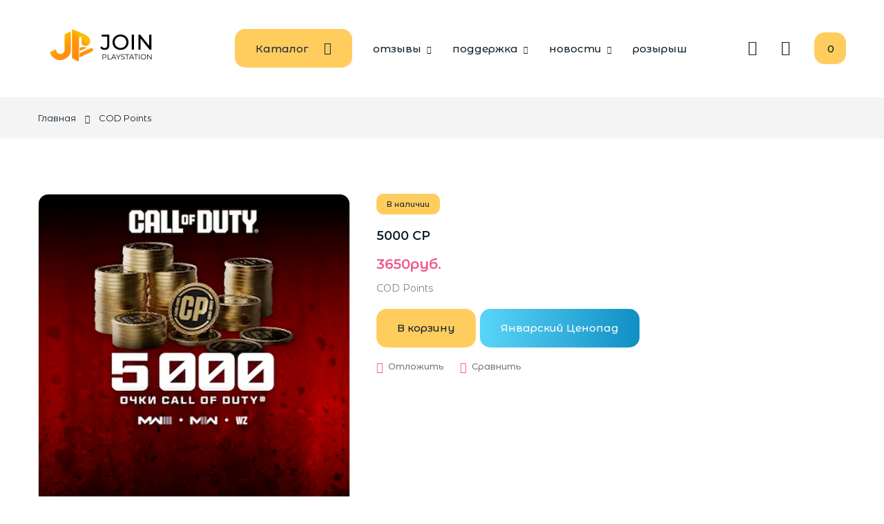

--- FILE ---
content_type: text/html; charset=UTF-8
request_url: https://joinplaystation.com/shop/151/comm/5000-cp
body_size: 14711
content:
<!DOCTYPE html>
<!DOCTYPE html>
<html lang="ru">
<head>
 <meta charset="utf-8">
 <meta name="viewport" content="width=device-width, initial-scale=1, maximum-scale=1">

 <title>
 
 
 
 Отзывы 
 5000 CP - Интернет-магазин - JoinPSN
 
 </title>

 <link rel="stylesheet" href="/_st/my.css" />
 <link href="https://fonts.googleapis.com/css2?family=Montserrat+Alternates:wght@400;500;600;700&display=swap" rel="stylesheet">
 <link rel="stylesheet" href="/css/loader.min.css">
 <link rel="stylesheet" href="/css/tools.min.css">
 <link rel="stylesheet" href="/css/theme.min.css">

 <script>
 var _ucoz_uriId = "151",
 _ucoz_pageId = "entry",
 _ucoz_moduleId = "shop",
 _ucoz_date = "01.02.2026";
 </script>

 <style>
 .gp-category {
 font-size: 14px;
 color: gray;
 margin-bottom: 10px;
 }
 .gp-other {
 margin-top: 10px;
 }
 .gp-other-item {
 margin-bottom: 5px;
 }
 .button.disabled {
 pointer-events: none;
 cursor: default;
 background: #ddd;
 color: #aaa;
 }
 .promo-button {
 background: linear-gradient(90deg, #59d5f8 0%, #118fc4 100%) !important;
 color: #fff !important;
 border: none;
 padding: 10px 20px;
 font-size: 16px;
 cursor: pointer;
 text-decoration: none;
 display: inline-block;
 transition: background .3s ease;
 box-shadow: none !important;
 appearance: none;
 }
 .promo-button:hover {
 background: linear-gradient(90deg, #1e93b4 0%, #0f4e60 100%) !important;
 }
 </style>

	<link rel="stylesheet" href="/.s/src/base.min.css?v=221108" />
	<link rel="stylesheet" href="/.s/src/layer7.min.css?v=221108" />

	<script src="/.s/src/jquery-3.6.0.min.js"></script>
	
	<script src="/.s/src/uwnd.min.js?v=221108"></script>
	<script src="//s772.ucoz.net/cgi/uutils.fcg?a=uSD&ca=2&ug=999&isp=1&r=0.474355821333518"></script>
	<link rel="stylesheet" href="/.s/src/ulightbox/ulightbox.min.css" />
	<link rel="stylesheet" href="/.s/src/socCom.min.css" />
	<link rel="stylesheet" href="/.s/src/social.css" />
	<script src="/.s/src/ulightbox/ulightbox.min.js"></script>
	<script src="/.s/src/shop_utils.js"></script>
	<script src="/.s/src/socCom.min.js"></script>
	<script src="//sys000.ucoz.net/cgi/uutils.fcg?a=soc_comment_get_data&site=6joinpsn"></script>
	<script>
/* --- UCOZ-JS-DATA --- */
window.uCoz = {"uLightboxType":1,"sh_curr":{"1":{"dpos":0,"default":1,"code":"RUB","name":"Рубли","rate":1,"disp":"руб."},"2":{"rate":0.01191,"code":"USD","name":"Доллары","default":0,"dpos":0,"disp":"USD"}},"shop_price_f":["%01.f",""],"language":"ru","layerType":7,"sh_goods":{"151":{"imgs":["/_sh/1/151m.png"],"old_price":"0.00","price":"3650.00"}},"sign":{"3300":"Ошибка","3125":"Закрыть","3238":"Опции","5255":"Помощник","7253":"Начать слайд-шоу","5458":"Следующий","7251":"Запрошенный контент не может быть загружен. Пожалуйста, попробуйте позже.","3129":"Доступ запрещён. Истёк период сессии.","7254":"Изменить размер","210178":"Замечания","7287":"Перейти на страницу с фотографией.","3255":"Сохранить","10075":"Обязательны для выбора","7252":"Предыдущий"},"mf":"6joinpsn","ssid":"122043401262353142027","module":"shop","shop_price_separator":"","ver":1,"country":"US","sh_curr_def":1,"site":{"host":"joinpsn.clan.su","domain":"joinplaystation.com","id":"6joinpsn"}};
/* --- UCOZ-JS-CODE --- */

		function eRateEntry(select, id, a = 65, mod = 'shop', mark = +select.value, path = '', ajax, soc) {
			if (mod == 'shop') { path = `/${ id }/edit`; ajax = 2; }
			( !!select ? confirm(select.selectedOptions[0].textContent.trim() + '?') : true )
			&& _uPostForm('', { type:'POST', url:'/' + mod + path, data:{ a, id, mark, mod, ajax, ...soc } });
		}

		function updateRateControls(id, newRate) {
			let entryItem = self['entryID' + id] || self['comEnt' + id];
			let rateWrapper = entryItem.querySelector('.u-rate-wrapper');
			if (rateWrapper && newRate) rateWrapper.innerHTML = newRate;
			if (entryItem) entryItem.querySelectorAll('.u-rate-btn').forEach(btn => btn.remove())
		}
 function uSocialLogin(t) {
			var params = {"vkontakte":{"width":790,"height":400},"facebook":{"width":950,"height":520},"telegram":{"width":0,"height":0},"google":{"height":600,"width":700},"ok":{"height":390,"width":710},"yandex":{"height":515,"width":870}};
			var ref = escape(location.protocol + '//' + ('joinplaystation.com' || location.hostname) + location.pathname + ((location.hash ? ( location.search ? location.search + '&' : '?' ) + 'rnd=' + Date.now() + location.hash : ( location.search || '' ))));
			window.open('/'+t+'?ref='+ref,'conwin','width='+params[t].width+',height='+params[t].height+',status=1,resizable=1,left='+parseInt((screen.availWidth/2)-(params[t].width/2))+',top='+parseInt((screen.availHeight/2)-(params[t].height/2)-20)+'screenX='+parseInt((screen.availWidth/2)-(params[t].width/2))+',screenY='+parseInt((screen.availHeight/2)-(params[t].height/2)-20));
			return false;
		}
		function TelegramAuth(user){
			user['a'] = 9; user['m'] = 'telegram';
			_uPostForm('', {type: 'POST', url: '/index/sub', data: user});
		}
checkNumber_header = 'Замечания';
		checkNumber_err = 'Опции<ul>%err_msg%</ul>Обязательны для выбора';
function loginPopupForm(params = {}) { new _uWnd('LF', ' ', -250, -100, { closeonesc:1, resize:1 }, { url:'/index/40' + (params.urlParams ? '?'+params.urlParams : '') }) }
/* --- UCOZ-JS-END --- */
</script>

	<style>.UhideBlock{display:none; }</style>
	<script type="text/javascript">new Image().src = "//counter.yadro.ru/hit;noadsru?r"+escape(document.referrer)+(screen&&";s"+screen.width+"*"+screen.height+"*"+(screen.colorDepth||screen.pixelDepth))+";u"+escape(document.URL)+";"+Date.now();</script><link rel="stylesheet" href="/_st/shop.css" /><script src="/.s/src/shop.js"></script><style>
				@font-face {
					font-family: "FontAwesome";
					font-style: normal;
					font-weight: normal;
					src: url("/.s/src/panel-v2/fonts/fontawesome-webfont.eot?#iefix&v=4.3.0") format("embedded-opentype"), url("/.s/src/panel-v2/fonts/fontawesome-webfont.woff2?v=4.3.0") format("woff2"), url("/.s/src/panel-v2/fonts/fontawesome-webfont.woff?v=4.3.0") format("woff"), url("/.s/src/panel-v2/fonts/fontawesome-webfont.ttf?v=4.3.0") format("truetype"), url("/.s/src/panel-v2/fonts/fontawesome-webfont.svg?v=4.3.0#fontawesomeregular") format("svg");
				}
			</style>
</head>

<body id="body">
<div id="wrapper">

 <!--U1AHEADER1Z--><header id="header">
 <div class="cnt clr">

 <!-- логотип -->
 <a href="/" class="logo">
 <img src="https://joinplaystation.com/logo.svg" alt="Logo" width="185" height="47">
 </a>

 <!-- категории магазина -->
 <div class="shc">
 <a class="shc-button" href="javascript:void(0);">
 Каталог
 <span class="lnr lnr-chevron-down"></span>
 </a>
 <a class="shc-button shc-button-mobile" href="javascript:void(0);">
 <span class="lnr lnr-text-align-left"></span>
 </a>

 <div class="shc-block" id="categoryMenu">
 <ul id="shop-hmenu" class="hmenu-onhover">

<li class="hmenu-item" id="hmenu-item-26">
			<a class="hmenu-link" href="/shop/podpiski-1"><span>Подписки</span></a>
</li>

<li class="hmenu-item" id="hmenu-item-48">
			<a class="hmenu-link" href="/shop/donat"><span>Донат</span></a>
</li>

<li class="hmenu-item" id="hmenu-item-66">
			<a class="hmenu-link" href="/shop/popolnit-koshelek"><span>Пополнить кошелек</span></a>
</li>

<li class="hmenu-item" id="hmenu-item-76">
			<a class="hmenu-link" href="/shop/kod-popolnenija"><span>Код пополнения</span></a>
</li>

<li class="hmenu-item" id="hmenu-item-8">
			<a class="hmenu-link" href="/shop/top-prodazh"><span>Топ продаж</span></a>
</li>

<li class="hmenu-item" id="hmenu-item-72">
			<a class="hmenu-link" href="/shop/gift"><span>Сертификаты</span></a>
</li>

<li class="hmenu-item" id="hmenu-item-34">
			<a class="hmenu-link" href="/shop/skidki-1"><span>Скидки</span></a>
</li>

<li class="hmenu-item" id="hmenu-item-33">
			<a class="hmenu-link" href="/shop/novinki"><span>Новинки</span></a>
</li>

<li class="hmenu-item" id="hmenu-item-10">
			<a class="hmenu-link" href="/shop/ps5"><span>PS5</span></a>
</li>

<li class="hmenu-item" id="hmenu-item-39">
			<a class="hmenu-link" href="/shop/ps4-1"><span>PS4</span></a>
</li>

<li class="hmenu-item" id="hmenu-item-35">
			<a class="hmenu-link" href="/shop/khity-do-1000-rublej"><span>Хиты до 1000 рублей</span></a>
</li>

<li class="hmenu-item" id="hmenu-item-36">
			<a class="hmenu-link" href="/shop/khity-do-1500-rublej"><span>Хиты до 1500 рублей</span></a>
</li>

<li class="hmenu-item" id="hmenu-item-37">
			<a class="hmenu-link" href="/shop/khity-do-2000-rublej"><span>Хиты до 2500 рублей</span></a>
</li>

<li class="hmenu-item" id="hmenu-item-38">
			<a class="hmenu-link" href="/shop/khity-do-3000-rublej"><span>Хиты от 3000 рублей</span></a>
</li>

<li class="hmenu-item" id="hmenu-item-11">
			<a class="hmenu-link" href="/shop/deluxe-edition"><span>Deluxe Edition</span></a>
</li>

<li class="hmenu-item" id="hmenu-item-12">
			<a class="hmenu-link" href="/shop/super-citizen"><span>Super Citizen</span></a>
</li>

<li class="hmenu-item" id="hmenu-item-13">
			<a class="hmenu-link" href="/shop/game-of-the-year"><span>Game of the year</span></a>
</li>

<li class="hmenu-item" id="hmenu-item-14">
			<a class="hmenu-link" href="/shop/ultimate-edition"><span>Ultimate Edition</span></a>
</li>

<li class="hmenu-item" id="hmenu-item-15">
			<a class="hmenu-link" href="/shop/premium-edition"><span>Premium Edition</span></a>
</li>

<li class="hmenu-item" id="hmenu-item-16">
			<a class="hmenu-link" href="/shop/standart-edition"><span>Standart Edition</span></a>
</li>
</ul>
 </div>
 </div>

 <script>
 document.addEventListener("DOMContentLoaded", function () {
 var menu = document.getElementById('categoryMenu');
 if (!menu) return;
 var items = menu.getElementsByTagName('li');
 var counter = 0;
 for (var i = 0; i < items.length; i++) {
 counter++;
 if (counter > 8) items[i].style.display = 'none';
 }
 });
 </script>

 <!-- меню сайта -->
 <nav id="menu">
 <span class="menu-icon lnr lnr-menu"></span>
 <!-- <sblock_nmenu> -->
 <!-- <bc> --><div id="uNMenuDiv1" class="uMenuV"><ul class="uMenuRoot">
<li class="uWithSubmenu"><a  href="javascript:void(0)" ><span>Отзывы</span></a><ul>
<li><a  href="https://t.me/joinstore_feedback" target="_blank"><span>Telegram отзывы (new)</span></a></li>
<li><a  href="https://vk.com/topic-225254165_49737139" target="_blank"><span>VK отзывы </span></a></li></ul></li>
<li class="uWithSubmenu"><a  href="javascript:void(0)" ><span>Поддержка</span></a><ul>
<li><a  href="https://vk.com/im?sel=-225254165" target="_blank"><span>Поддержка VK (до 45 минут)</span></a></li>
<li><a  href="https://t.me/joinstore_support" target="_blank"><span>Поддержка TG (до 7 минут)</span></a></li></ul></li>
<li class="uWithSubmenu"><a  href="javascript:void(0)" ><span>Новости</span></a><ul>
<li><a  href="https://t.me/myjoinstore" target="_blank"><span>TG Новости</span></a></li>
<li><a  href="https://vk.com/joinplaystation" target="_blank"><span>VK Новости</span></a></li></ul></li>
<li><a  href="https://t.me/joinwin_spinbot?start=from_site" target="_blank"><span>Розырыш</span></a></li></ul></div><!-- </bc> -->
 <!-- </sblock_nmenu> -->
 </nav>

 <!-- корзина -->
 <div id="shop-basket"><div class="shop-header" title="Открыть корзину">0</div>
 <div class="b-body">
 Ваша корзина пуста, <a href="/shop/all"><span style="border-bottom: 1px solid #0f202c; font-weight: 500; color: #0f202c; display: inline-block;">начать покупки</span></a>
 
 <br><br><hr>
 
 <div class="b-buttons">
 
 <a href="javascript:void(0)" class="button light" rel="nofollow" style="cursor:default;">Оформить</a>
 <a href="javascript:void(0)" class="button nobg" rel="nofollow" style="cursor:default;"><span class="lnr lnr-undo"></span> Очистить</a>
 
 </div>
 </div>

<script><!--
 var lock_buttons = 0;
 
 function clearBasket(){
 if(lock_buttons) return false; else lock_buttons = 1;
 var el = $('#shop-basket');
 if(el.length){ var g=document.createElement("div"); $(g).addClass('myWinGrid').attr("id",'shop-basket-fade').css({"left":"0","top":"0","position":"absolute","border":"#CCCCCC 1px solid","width":$(el).width()+'px',"height":$(el).height()+'px',"z-index":5}).hide().on('mousedown', function(e){e.stopPropagation();e.preventDefault();_uWnd.globalmousedown();}).html('<div class="myWinLoad" style="margin:5px;"></div>'); $(el).append(g); $(g).show(); }
 _uPostForm('',{type:'POST',url:'/shop/basket',data:{'mode':'clear'}});
 ga_event('basket_clear');
 return false;
 }
 
 function removeBasket(id){
 if(lock_buttons) return false; else lock_buttons = 1;
 $('#basket-item-'+id+' .sb-func').removeClass('remove').addClass('myWinLoadS').attr('title','');
 _uPostForm('',{type:'POST',url:'/shop/basket',data:{'mode':'del', 'id':id}});
 return false;
 }
 
 function add2Basket(id, pref){
 if(lock_buttons) return false; else lock_buttons = 1;
 var opt = [], err_msg = '', err_msgs = [], radio_options = {}, el_id = {};
 $('#b'+pref+'-'+id+'-basket').attr('disabled','disabled');
 $('#'+pref+'-'+id+'-basket').removeClass('done').removeClass('err').removeClass('add').addClass('wait').attr('title','');
 $('#'+pref+'-'+id+'-options-selectors').find('select, input').each(function(){
 switch (this.type) {
 case 'radio':
 el_id = this.id.split('-');
 ((typeof (radio_options[el_id[3]]) == 'undefined') && (radio_options[el_id[3]] = { 'val': - 1, 'id': this.id }));
 (this.checked && (radio_options[el_id[3]]['val'] = this.value));
 break;
 case 'checkbox':
 if (this.checked && (this.value !== '')) {
 if(this.value !== ''){
 opt.push(this.id.split('-')[3]+'-'+this.value);
 } else {
 err_msgs.push({'id':this.id.split('-')[3], 'msg':'<li>'+$(this).parent().parent().find('span.opt').html().replace(':', '')+'</li>'});
 }
 }
 break;
 default:
 if (this.value !== '') {
 opt.push(this.id.split('-')[3]+'-'+this.value);
 } else {
 err_msgs.push({'id':this.id.split('-')[3], 'msg':'<li>'+$(this).parent().parent().find('span.opt').html().replace(':', '')+'</li>'});
 }
 }
 });
 for(i in radio_options){
 if(radio_options[i]['val'] != -1){
 opt.push(radio_options[i]['id'].split('-')[3]+'-'+radio_options[i]['val']);
 }else{
 err_msgs.push({'id':radio_options[i]['id'].split('-')[3], 'msg':'<li>'+$('#'+radio_options[i]['id']).parent().parent().parent().find('span.opt').html().replace(':', '')+'</li>'});
 }
 }
 
 err_msgs.sort(function(a, b){ return ((a['id'] > b['id']) ? 1 : -1); });
 for (var i=0; i<err_msgs.length; i++) { err_msg += err_msgs[i]['msg']; }
 
 if(err_msg == ''){
 _uPostForm('',{type:'POST',url:'/shop/basket',data:{'mode':'add', 'id':id, 'pref':pref, 'opt':opt.join(':'), 'cnt':$('#q'+pref+'-'+id+'-basket').val()}});
 ga_event('basket_add');
 }else{
 lock_buttons = 0;
 shop_alert('<div class="MyWinError">Опции<ul>'+err_msg+'</ul>обязательны для выбора</div>','Замечания','warning',350,100,{tm:8000,align:'left',icon:'/.s/img/icon/warning.png', 'onclose': function(){ $('#b'+pref+'-'+id+'-basket').removeAttr('disabled'); $('#'+pref+'-'+id+'-basket').removeClass('wait').addClass('add'); }});
 }
 return false;
 }
 
 function buyNow(id, pref){
 if(lock_buttons) return false; else lock_buttons = 1;
 var opt = [], err_msg = '', err_msgs = [], radio_options = {}, el_id = {};
 $('#b'+pref+'-'+id+'-buynow').attr('disabled', 'disabled');
 $('#'+pref+'-'+id+'-buynow').removeClass('done').removeClass('err').removeClass('now').addClass('wait').attr('title','');
 $('#'+pref+'-'+id+'-options-selectors').find('select, input').each(function(){
 switch (this.type) {
 case 'radio':
 el_id = this.id.split('-');
 ((typeof (radio_options[el_id[3]]) == 'undefined') && (radio_options[el_id[3]] = { 'val': - 1, 'id': this.id }));
 (this.checked && (radio_options[el_id[3]]['val'] = this.value));
 break;
 case 'checkbox':
 if (this.checked && (this.value !== '')) {
 if(this.value !== ''){
 opt.push(this.id.split('-')[3]+'-'+this.value);
 } else {
 err_msgs.push({'id':this.id.split('-')[3], 'msg':'<li>'+$(this).parent().parent().find('span.opt').html().replace(':', '')+'</li>'});
 }
 }
 break;
 default:
 if (this.value !== '') {
 opt.push(this.id.split('-')[3]+'-'+this.value);
 } else {
 err_msgs.push({'id':this.id.split('-')[3], 'msg':'<li>'+$(this).parent().parent().find('span.opt').html().replace(':', '')+'</li>'});
 }
 }
 });
 for(i in radio_options){
 if(radio_options[i]['val'] != -1){
 opt.push(radio_options[i]['id'].split('-')[3]+'-'+radio_options[i]['val']);
 }else{
 err_msgs.push({'id':radio_options[i]['id'].split('-')[3], 'msg':'<li>'+$('#'+radio_options[i]['id']).parent().parent().parent().find('span.opt').html().replace(':', '')+'</li>'});
 }
 }
 
 err_msgs.sort(function(a, b){ return ((a['id'] > b['id']) ? 1 : -1); });
 for (var i=0; i<err_msgs.length; i++) { err_msg += err_msgs[i]['msg']; }
 
 if(err_msg == ''){
 _uPostForm('',{type:'POST',url:'/shop/basket',data:{'mode':'add', 'id':id, 'pref':pref, 'opt':opt.join(':'), 'cnt':$('#q'+pref+'-'+id+'-basket').val(), 'now':1}});
 ga_event('basket_buynow');
 }else{
 lock_buttons = 0;
 shop_alert('<div class="MyWinError">Опции<ul>'+err_msg+'</ul>обязательны для выбора</div>','Замечания','warning',350,100,{tm:8000,align:'left',icon:'/.s/img/icon/warning.png', 'onclose': function(){ $('#b'+pref+'-'+id+'-buynow').removeAttr('disabled'); $('#'+pref+'-'+id+'-buynow').removeClass('wait').addClass('add'); }});
 }
 return false;
 }
 //-->
</script></div>

 <!-- профиль (НАШ, через Telegram-бота) -->
 <div class="profil">
 <span class="profil-icon lnr lnr-cog" title="Профиль"></span>

 <div class="profil-body">

 <!-- аватар/приветствие -->
 <img src="/img/nophoto.jpg" alt="" class="profil-ava" id="jpTgAva">
 <div class="profil-name" id="jpTgHello">Вход в личный кабинет</div>

 <div class="profil-links" id="tgBox">

 <!-- ГОСТЬ -->
 <div id="tgGuest">
 <div style="font-weight:700; margin-bottom:8px;">Личный кабинет</div>

 <a class="jp-tg-btn" href="javascript:void(0)" id="jpTgLoginBtn">
 Войти через Telegram
 </a>

 <div id="jpTgWait" style="display:none; font-size:12px; opacity:.75; margin-top:8px;">
 Ждём подтверждение в боте…
 </div>
 </div>

 <!-- ВОШЁЛ -->
 <div id="tgUser" style="display:none;">
 <a href="https://t.me/joinplaystation_bot" target="_blank" rel="noopener">Открыть бота</a>
 <span>/</span>
 <a href="/php/tg_logout.php">Выход</a>
 </div>

 </div>

 <ul class="profil-list">
 <li><span class="lnr lnr-heart"></span><a href="/shop/wishlist">Отложенные товары</a></li>
 <li><span class="lnr lnr-sync"></span><a href="/shop/compare">Сравнение товаров</a></li>
 </ul>

 <!-- ВАЖНО: тут <div id="shop-currency">
			<form action="/shop/currency" id="shop-currency-form" method="post">
			<select id="shop-currency-select" name="id" onchange="document.getElementById('shop-currency-form').submit()">
		<option value="1" selected>Рубли</option><option value="2">Доллары</option></select><input type="hidden" name="url" value="/shop/151/comm/5000-cp"></form></div> НЕ держим, чтобы не было дубля -->
 </div>
 </div>

 <!-- ✅ ВАЛЮТА -->
 <span class="search-icon lnr lnr lnr-tag" id="jpCurToggle" title="Валюта" tabindex="0"></span>

 </div>
</header>

<!-- ✅ ВСПЛЫВАШКА ВАЛЮТЫ -->
<div class="jp-cur-pop" id="jpCurPop" aria-hidden="true">
 <div class="jp-cur-head">Сейчас: <b id="jpCurNow">RUB</b></div>
 <div class="jp-cur-native" id="jpCurNative">
 <div id="shop-currency">
			<form action="/shop/currency" id="shop-currency-form" method="post">
			<select id="shop-currency-select" name="id" onchange="document.getElementById('shop-currency-form').submit()">
		<option value="1" selected>Рубли</option><option value="2">Доллары</option></select><input type="hidden" name="url" value="/shop/151/comm/5000-cp"></form></div>
 </div>
</div>

<div class="header-bottom"></div>

<style>
 /* кнопка входа */
 .jp-tg-btn{
 display:inline-flex; align-items:center; justify-content:center;
 padding:10px 14px; border-radius:12px; text-decoration:none;
 font-weight:800; border:1px solid rgba(0,0,0,.12);
 background:#fff; cursor:pointer;
 }
 .jp-tg-btn:hover{ background:rgba(0,0,0,.04); }

 /* ✅ ФИКС ПУСТОЙ АВЫ: даже если src не загрузится — фон покажет гостевую */
 #jpTgAva{
 background: url('/img/nophoto.jpg') center/cover no-repeat;
 object-fit: cover;
 display:block;
 }

 /* чтобы иконка валюты была кликабельной всегда */
 #jpCurToggle{ position:relative; z-index:999999; cursor:pointer; }

 /* поповер валюты НЕ влияет на верстку */
 .jp-cur-pop{
 position:fixed;
 left:0; top:0;
 transform: translate(-9999px, -9999px);
 z-index:999999;
 display:none;
 background:#fff;
 border:1px solid #ededed;
 border-radius:14px;
 box-shadow:0 10px 20px rgba(0,0,0,.08);
 padding:10px;
 min-width:170px;
 }
 .jp-cur-pop.is-open{ display:block; }

 .jp-cur-head{
 font-size:13px;
 font-weight:700;
 padding:6px 10px 10px;
 opacity:.9;
 }

 .jp-cur-native *{
 font-size:13px !important;
 line-height:1.2 !important;
 }
 .jp-cur-native select{
 width:150px !important;
 max-width:150px !important;
 padding:8px 10px !important;
 border:1px solid #ededed !important;
 border-radius:10px !important;
 background:#fff !important;
 }
 .jp-cur-native a{
 display:block;
 padding:8px 10px;
 border-radius:10px;
 text-decoration:none;
 }
 .jp-cur-native a:hover{ background: rgba(0,0,0,.05); }
 
 /* ✅ Центрируем аву, но НЕ меняем размер/форму (их задаёт тема по классу .profil-ava) */
.profil-body{
 text-align:center !important;
}

.profil-ava#jpTgAva{
 display:block !important;
 margin:0 auto 10px auto !important;

 /* сбрасываем то, что могло утащить в угол */
 position:static !important;
 float:none !important;

 /* можно оставить — не ломает форму, просто лучше кропает */
 object-fit:cover;
}

/* ✅ на случай если картинка не загрузилась — фон-гостевая */
.profil-ava#jpTgAva{
 background: url('/img/nophoto.jpg') center/cover no-repeat;
}

 
</style>

<script>
document.addEventListener('DOMContentLoaded', function(){

 // ====== ВАЛЮТА ======
 var toggle = document.getElementById('jpCurToggle');
 var pop = document.getElementById('jpCurPop');
 var native = document.getElementById('jpCurNative');
 var nowEl = document.getElementById('jpCurNow');

 if(toggle && pop && native){
 function openPop(){
 var r = toggle.getBoundingClientRect();
 pop.classList.add('is-open');
 pop.setAttribute('aria-hidden','false');

 var top = r.bottom + 10;
 var left = r.right;

 pop.style.top = top + 'px';
 pop.style.left = left + 'px';
 pop.style.transform = 'translateX(-100%)';
 }
 function closePop(){
 pop.classList.remove('is-open');
 pop.setAttribute('aria-hidden','true');
 }
 function togglePop(e){
 e && e.stopPropagation();
 if(pop.classList.contains('is-open')) closePop();
 else openPop();
 }

 toggle.addEventListener('click', togglePop);
 toggle.addEventListener('keydown', function(e){
 if(e.key === 'Enter' || e.key === ' '){
 e.preventDefault();
 togglePop(e);
 }
 });

 pop.addEventListener('click', function(e){ e.stopPropagation(); });
 document.addEventListener('click', function(){ closePop(); });
 document.addEventListener('keydown', function(e){ if(e.key === 'Escape') closePop(); });

 var map = {"1":"RUB","2":"USD","3":"UAH"};
 var sel = native.querySelector('select');

 if(sel){
 for(var i=0;i<sel.options.length;i++){
 var opt = sel.options[i];
 var v = (opt.value || '').trim();
 if(map[v]) opt.textContent = map[v];
 else{
 var t = (opt.textContent || '').toUpperCase();
 if(t.indexOf('USD') !== -1) opt.textContent = 'USD';
 else if(t.indexOf('UAH') !== -1) opt.textContent = 'UAH';
 else if(t.indexOf('RUB') !== -1 || t.indexOf('RUR') !== -1 || t.indexOf('РУБ') !== -1) opt.textContent = 'RUB';
 }
 }

 function syncNow(){
 if(nowEl && sel.selectedOptions && sel.selectedOptions[0]){
 nowEl.textContent = sel.selectedOptions[0].textContent.trim();
 }
 }
 syncNow();
 sel.addEventListener('change', function(){
 syncNow();
 setTimeout(closePop, 120);
 });
 } else {
 var links = native.querySelectorAll('a');
 links.forEach(function(a){
 var raw = (a.getAttribute('href')||'') + ' ' + (a.getAttribute('onclick')||'');
 Object.keys(map).forEach(function(id){
 var re = new RegExp('(^|[^0-9])' + id + '([^0-9]|$)');
 if(re.test(raw)) a.textContent = map[id];
 });
 a.addEventListener('click', function(){ setTimeout(closePop, 120); });
 });
 }
 }

 // ====== НАШ TELEGRAM-LOGIN ЧЕРЕЗ БОТА ======
 async function syncHeader(){
 try{
 const r = await fetch('/php/tg_me.php', {credentials:'include'});
 const j = await r.json();

 const tgGuest = document.getElementById('tgGuest');
 const tgUser = document.getElementById('tgUser');
 const ava = document.getElementById('jpTgAva');
 const hello = document.getElementById('jpTgHello');

 const FALLBACK = '/img/nophoto.jpg';

 function setAvatarFromUsername(username){
 // ✅ всегда сначала гостевая (и src, и background)
 ava.src = FALLBACK;
 ava.style.background = "url('" + FALLBACK + "') center/cover no-repeat";
 ava.style.objectFit = 'cover';

 // защита от бесконечного onerror
 ava.dataset.jpFallbackTried = '0';
 ava.onerror = function(){
 if (this.dataset.jpFallbackTried === '1') return;
 this.dataset.jpFallbackTried = '1';
 this.src = FALLBACK;
 };

 if(!username) return;

 const url = 'https://t.me/i/userpic/320/' + encodeURIComponent(username) + '.jpg?d=' + Date.now();

 // проверяем загрузку
 const probe = new Image();
 probe.onload = function(){
 ava.dataset.jpFallbackTried = '0';
 ava.src = url;
 };
 probe.onerror = function(){
 // оставляем fallback (фон уже есть)
 };
 probe.src = url;

 // финальная страховка
 setTimeout(function(){
 if (!ava.complete || !ava.naturalWidth) {
 ava.src = FALLBACK;
 }
 }, 1500);
 }

 if(j && j.ok){
 tgGuest.style.display = 'none';
 tgUser.style.display = '';

 const title = (j.user.username ? '@' + j.user.username : (j.user.first_name || 'друг'));
 hello.innerHTML = 'Приветствуем Вас, <b>' + title + '</b>';

 setAvatarFromUsername((j.user && j.user.username) ? j.user.username : '');

 } else {
 tgGuest.style.display = '';
 tgUser.style.display = 'none';
 hello.textContent = 'Авторизация';
 ava.src = FALLBACK;
 ava.style.background = "url('" + FALLBACK + "') center/cover no-repeat";
 }
 }catch(e){}
 }

 syncHeader();

 const btn = document.getElementById('jpTgLoginBtn');
 const wait = document.getElementById('jpTgWait');

 function isMobileUA(){
 return /Android|iPhone|iPad|iPod/i.test(navigator.userAgent || '');
 }

 if(btn){
 btn.addEventListener('click', async function(e){
 e.preventDefault();
 e.stopPropagation();

 const mobile = isMobileUA();

 // ✅ На телефоне НЕ открываем about:blank
 // ✅ На ПК оставляем (анти попап-блок)
 var w = null;
 if(!mobile){
 w = window.open('about:blank', '_blank');
 }

 try{
 btn.style.pointerEvents = 'none';
 btn.style.opacity = '.7';

 if(wait){
 wait.style.display = '';
 wait.textContent = 'Ждём подтверждение в боте…';
 }

 const r = await fetch('/php/tg_begin.php', {credentials:'include'});
 const j = await r.json();
 if(!j || !j.ok || !j.url || !j.token) throw new Error('begin failed');

 // На телефоне — только https
 // На ПК — tg:// если есть, иначе https
 const openUrl = mobile ? j.url : (j.tg_url || j.url);

 if(mobile){
 window.location.href = openUrl;
 } else {
 if(w) w.location.href = openUrl;
 else window.open(openUrl, '_blank');
 }

 if(wait){
 wait.innerHTML =
 'Ждём подтверждение в боте…<br><a href="'+j.url+'" target="_blank" rel="noopener">Если не открылось — нажмите сюда</a>';
 wait.style.display = '';
 }

 // ждём подтверждение (polling)
 const token = j.token;
 let tries = 0;

 const timer = setInterval(async ()=>{
 tries++;
 if(tries > 90){
 clearInterval(timer);
 btn.style.pointerEvents = '';
 btn.style.opacity = '';
 if(wait) wait.style.display = 'none';
 return;
 }

 try{
 const pr = await fetch('/php/tg_poll.php?token=' + encodeURIComponent(token), {credentials:'include'});
 const pj = await pr.json();

 if(pj && pj.ready){
 clearInterval(timer);
 window.location.href = '/php/tg_finish.php?token=' + encodeURIComponent(token);
 }
 }catch(e){}
 }, 2000);

 }catch(err){
 try{ if(w) w.close(); }catch(e){}
 btn.style.pointerEvents = '';
 btn.style.opacity = '';
 if(wait) wait.style.display = 'none';
 }
 });
 }

});
</script>

<!--/U1AHEADER1Z-->

 <div class="path">
 <div class="cnt clr">
 <span itemscope itemtype="https://schema.org/BreadcrumbList"><span itemscope itemprop="itemListElement" itemtype="https://schema.org/ListItem">
					<a itemprop="item" href="http://joinplaystation.com/">
						<span itemprop="name">Главная</span>
					</a>
					<meta itemprop="position" content="1">
				</span> <span class="lnr lnr-chevron-right"></span> <span itemscope itemprop="itemListElement" itemtype="https://schema.org/ListItem">
						<a itemprop="item" class="current" href="https://joinplaystation.com/shop/cod-points">
							<span itemprop="name">COD Points</span>
						</a>
						<meta itemprop="position" content="2">
					</span></span>
 </div>
 </div>

 <section class="section">
 <div class="cnt clr">
 <div class="gp clr">

 <!-- Блок с картинками товара -->
 <div class="gp-img">
 <div class="g-new" title="Новинка" data-date="20.04.2024">new</div>
 

 <a href="/_sh/1/151.png" class="ulightbox gp-img-big" data-fancybox-group="ulightboxgroup">
 <img src="/_sh/1/151b.png" alt="" id="ipreview">
 </a>

 <div class="clr">
 
 
 
 
 </div>
 </div>

 <!-- Информация о товаре -->
 <div class="gp-info">
 <span class="gp-stock">В наличии</span>

 <h1 class="gp-name">5000 CP</h1>

 <div class="gp-price">
 <span class="id-good-151-price">3650руб.</span>
 
 </div>

 

 <div class="gp-category">COD Points</div>

 <div class="gp-other">
 
 
 
 </div>

 <div class="gp-options" style="margin-top:20px;">
 
 </div>

 <div class="gp-buttons">
 <a href="javascript:void(0)" onclick="add2Basket('151','id');" class="button color big">В корзину</a>
 <a href="https://joinplaystation.com/index/arpilpsn/0-7" id="promo-button" class="button light big promo-button">
 Январский Ценопад
 </a>
 </div>

 <div class="gp-add">
 <div id="id-151-wish" class="wish wadd" onclick="wishlist(this);" title="Добавить в список желаний"></div> 	<script type="text/javascript">
		function comparelistToggle( caller ){
			if(lock_buttons) return;
			var id = $(caller).data('id');
			$('.compare-widget-'+id).addClass('compare-widget-wait');
			lock_buttons = 1;
			_uPostForm('', {type:'POST',url:'/shop/compare', data:{'action':'toggle', id:id}});
		}
	</script>
<div class="compare-widget-wrapper">
	<div class="compare-widget compare-widget-151 compare-widget-add" onclick="comparelistToggle(this)" data-id="151" title="Добавить к сравнению"></div>
	<a href="/shop/compare" title="Перейти к сравнению">Сравнить</a>
</div>

 </div>
 </div>
 </div>

 

 
 </div>
 </section>

 <!--U1BFOOTER1Z--><section class="section mb-30">
 <div class="cnt clr">
 
 <!-- блок 1 -->
 <div class="col3">
 <div class="i-block">
 <span class="i-block-icon lnr lnr-rocket"></span>
 <h3>Ну уж очень быстрое выполнение</h3>
 <p>В среднем каждый заказ закрывается за 7 минут</p>
 </div>
 </div>
 
 <!-- блок 2 -->
 <div class="col3">
 <div class="i-block">
 <span class="i-block-icon lnr lnr-undo"></span>
 <h3>Бесплатные промокоды</h3>
 <p>Оставьте отзыв и получите одноразовый промокод на 10% к любому товару</p>
 </div>
 </div>
 
 <!-- блок 3 -->
 <div class="col3">
 <div class="i-block">
 <span class="i-block-icon lnr lnr-users"></span>
 <h3>Техподдержка 24/7</h3>
 <p>Всегда готовы решить вашу проблему</p>
 </div>
 </div>
 
 </div>
</section>





<section class="section">
 <div class="nh">
 <div class="cnt clr">
 <h3>Нужна консультация?</h3>
 <p>Если вы хотите купить товар, которого нет в магазине, или у вас просто возник вопрос - обращайтесь, мы очень быстро вам ответим!</p>
 <a href="https://t.me/joinstore_support" class="button big white">Задать вопрос</a>
 <span class="lnr lnr-question-circle"></span>
 </div>
 </div>
</section>





<footer id="footer" style="padding: 6px 0;">
 <div class="f-top cnt clr" style="padding: 6px 0;">
 <div style="text-align:center; width:100%;">
 <a href="#">
 <img src="https://joinplaystation.com/Frame_21.svg"
 alt="Centered Image"
 style="border-radius:35%; width:auto; height:35px;">
 </a>
 </div>
 </div>

 <div class="f-copy cnt clr jp-fcopy">
 <!-- ЛЕВО -->
 <div class="jp-fleft">
 <a href="https://joinplaystation.com/index/publichnaja_oferta/0-11">Публичная оферта</a>
 <a href="https://joinplaystation.com/index/politika_konfidencialnosti/0-12">Политика конфиденциальности</a>
 </div>

 <!-- ЦЕНТР -->
 <div class="jp-fcenter">
 JoinPlaystation© 2025. All rights reserved.
 </div>

 <!-- ПРАВО -->
 <div class="jp-fright">
 <a href="#">Cookies</a>
 <a href="https://t.me/joinstore_support">Поддержка</a>
 </div>
 </div>
</footer>

<style>
/* ПК: как у тебя было — идеально */
.jp-fcopy{
 padding: 6px 0;
 font-size: 12px;
 text-align: center;
 position: relative;
 color: #666;
 line-height: 1.2;
}

.jp-fcopy a{
 color:#555;
 text-decoration:none;
 font-size:11px;
}

.jp-fleft, .jp-fright{
 position:absolute;
 top:50%;
 transform:translateY(-50%);
 display:flex;
 gap:15px;
 font-size:11px;
 color:#555;
 white-space:nowrap;
}

.jp-fleft{ left:10px; }
.jp-fright{ right:10px; }

.jp-fcenter{
 padding: 0 12px;
}

/* 📱 Мобилка: убираем absolute, чтобы не налезало */
@media (max-width: 767px){
 .jp-fcopy{
 display:flex;
 flex-direction:column;
 align-items:center;
 gap:8px;
 padding:10px 0;
 }

 .jp-fleft, .jp-fright{
 position:static;
 transform:none;
 white-space:normal;
 flex-wrap:wrap;
 justify-content:center;
 gap:8px 14px;
 }

 .jp-fcenter{
 order:1; /* надпись сразу */
 font-size:11px;
 }
 .jp-fleft{ order:2; }
 .jp-fright{ order:3; }
}
</style><!--/U1BFOOTER1Z-->

</div>

<div id="one-click-form">
				<script>
					function _uploadCheck() {
						var w=_uWnd.all[this.upload_wnd];
						if (!w || w.state.destroyed) return;
						w._myuploadTimer=setTimeout("_uploadProgress('"+this.upload_id+"',"+this.upload_wnd+")",3000);
					}
					function _uploadProgress(upId,widx) {
						if (_uWnd.all[widx]) _uWnd.all[widx]._myuploadTimer=null;
						var o={upload_wnd:widx,upload_id:upId,dataType:'json',type:'GET',timeout:5000,cache:1,success:_uploadTick,error: function(a, b, c) { console.log('Test!', a, '-', b, '-', c); }};
						try {
							_uAjaxRequest("/.uploadstatus?upsession="+upId,o);
						} catch(e) {
							_uploadCheck.call(o,null,'error');
						}
					}
					function _uploadTick(data,st) {
						var w=_uWnd.all[this.upload_wnd];
						if (!w || w.state.destroyed) return;
						if (data.state=='error') {
							if (data.status==413) _uWnd.alert('Суммарный размер файлов превышает допустимое значение 15 МБ','',{w:230,h:80,tm:3000});
							else _uWnd.alert('Ошибка соединения, попробуйте позже ('+data.status+')','',{w:230,h:80,tm:3000});
							w.close();
							sblmb3=0;
							return;
						} else if (data.state=='starting' && w._myuploadStarted) {
							_uWnd.alert('Ошибка соединения, попробуйте позже','',{w:230,h:80,tm:3000});
							w.close();
							return;
						} else if (data.state=='uploading' || data.state=='done') {
							var cents;
							if (data.state=='done' || data.size==0) {
								w.footer('');
							} else {
								cents=Math.floor(data.received/data.size*1000)/10;
								w.footer('<div style="border:1px solid;position:relative"><div class="myWinTD2" style="width:'+Math.floor(cents)+'%;height:20px"></div><div style="text-align:center;position:absolute;left:0;top:0;width:100%;height:20px;font-size:14px">'+cents+'% ('+Math.floor(data.received/1024)+' Kb)</div></div>');
							}
							w._myuploadStarted=1;
							if (data.state=='done') {
								sblmb3=0;
								return;
							}
						}
						_uploadCheck.call(this);
					}
					var sblmb3=0;

					function funmwyTt( form, token = {} ) {
						var act='/mail/', upref='P9Oh1VMkWP', uploadId, wnd;
						try { var tr=checksubmit(); if (!tr){return false;} } catch(e) {}
						if (sblmb3==1) { return false; }
						sblmb3=1;
						window._uploadIdx = window._uploadIdx ? window._uploadIdx+1 : 1;
						uploadId = 'up' + window._uploadIdx + '_' + upref;

						form.action=act+'?upsession='+uploadId;

						wnd = new _uWnd(
							'sendMFe3',
							'Отправка сообщения',
							-350,
							-100,
							{
								footerh:25,
								footerc:' ',
								modal:1,
								closeonesc:1,
								resize:0,
								hidefooter:0,
								contentsizeprio:0,
								onbeforeclose:function(){},
								onclose:function(wnd) {
									if (wnd._myuploadTimer) clearTimeout(wnd._myuploadTimer);
									wnd._myuploadTimer=null;
								}
							},
							{ form, data:token }
						);

						wnd._myuploadStarted=0;
						_uploadCheck.call({upload_wnd:wnd.idx,upload_id:uploadId});

						return false
					}

					jQuery(function($) {
						if ($("input[id=policy]").length) {
							$('body').on("submit","form[name=mform]", function() {
								if (!$('input[id=policy]:checked').length) {
									$("input[id=policy]").next().css({"cssText":"color: red !important","text-decoration":"underline"});
									return false;
								} else {
									$("input[id=policy]").next().removeAttr('style');
								}
							});

							$('body').on("change","#policy", function() {
								$("input[id=policy]").next().removeAttr('style');
							});
						}
					});
				</script>
			<form method="post" name="mform" id="mffmwyTt" class="mform-3" enctype="multipart/form-data" onsubmit="return funmwyTt(this)" data-submitter="funmwyTt">
				<input type="hidden" name="jkd498" value="1">
				<input type="hidden" name="jkd428" value="1">
				<h4>Быстрый заказ</h4>
<p>Оставьте номер своего телефона для быстрого оформления заказа</p><br> 

<input type="text" name="f1" style="display:none;" value="fake@mail.com">
<input type="text" name="f2" style="display:none;" value="Быстрый заказ">
<textarea name="f3" style="display:none;" class="one-click-textarea-info">Информация о товаре</textarea>

<input class="one-click-field" type="tel" name="f4" placeholder="Введите номер вашего телефона">
<input id="policy" type="checkbox" name="f5" value="1"><a href="/index/policy" rel="nofollow" target="_blank"> Я согласен(а) на обработку персональных данных</a><br><br>
<button type="submit">Отправить заявку</button>
				<input type="hidden" name="id" value="3" />
				<input type="hidden" name="a" value="1" />
				<input type="hidden" name="o" value="1" />
			</form></div>


<!-- Yandex.Metrika counter -->
<script type="text/javascript">
    (function(m,e,t,r,i,k,a){
        m[i]=m[i]||function(){(m[i].a=m[i].a||[]).push(arguments)};
        m[i].l=1*new Date();
        k=e.createElement(t),a=e.getElementsByTagName(t)[0],k.async=1,k.src=r,a.parentNode.insertBefore(k,a)
    })(window, document,'script','//mc.yandex.ru/metrika/tag.js', 'ym');

    ym(97418440, 'init', {accurateTrackBounce:true, trackLinks:true, clickmap:true, params: {__ym: {isFromApi: 'yesIsFromApi'}}});
</script>
<noscript><div><img src="https://mc.yandex.ru/watch/97418440" style="position:absolute; left:-9999px;" alt="" /></div></noscript>
<!-- /Yandex.Metrika counter -->




<!-- Скрипты -->
<script src="/js/plugins.js"></script>
<script src="/js/scripts.js"></script>

<script>
document.addEventListener('DOMContentLoaded', function () {
 // ЛОГИКА ОПЦИЙ
 function setupOptionToggles() {
 const shopOptionsContainer = document.querySelector('.shop-options');
 if (!shopOptionsContainer) return;

 const shopSelectionExists = shopOptionsContainer.querySelector('input[name^="oval_"][name*="_3_id"]') !== null;
 let lastSelectedShop = 'Турецкий магазин';

 function showAllOptions() {
 shopOptionsContainer.querySelectorAll('li').forEach(li => li.style.display = 'block');
 }

 function resetOptionsExceptCurrentShop(selectedShopText) {
 shopOptionsContainer.querySelectorAll('li').forEach(option => {
 const opt = option.querySelector('.opt');
 if (!opt) return;

 const optionText = opt.textContent || '';

 if (
 !optionText.includes(selectedShopText) &&
 !optionText.includes('Количество UAH') &&
 !optionText.includes('Количество TRY')
 ) {
 option.querySelectorAll('input[type="radio"]').forEach(radio => {
 if (radio.nextElementSibling && radio.nextElementSibling.textContent.includes('Не выбрано')) {
 radio.checked = true;
 }
 });
 }
 });
 }

 function toggleOptions(shopType) {
 shopOptionsContainer.querySelectorAll('li').forEach(option => {
 const opt = option.querySelector('.opt');
 const optionText = opt ? (opt.textContent || '') : '';

 if (
 optionText.includes('Магазин:') ||
 optionText.includes('Количество UAH') ||
 optionText.includes('Количество TRY') ||
 (shopType.includes('Турецкий') && optionText.includes('(Турция)')) ||
 (shopType.includes('Украинский') && optionText.includes('(Украина)'))
 ) {
 option.style.display = 'block';
 } else {
 option.style.display = 'none';
 }
 });
 }

 function checkShopSelection() {
 const selectedRadio = shopOptionsContainer.querySelector('input[name^="oval_"][name*="_3_id"]:checked');
 if (selectedRadio) {
 const selectedShopText = selectedRadio.nextElementSibling ? selectedRadio.nextElementSibling.textContent : '';
 if (selectedShopText && selectedShopText !== lastSelectedShop) {
 lastSelectedShop = selectedShopText;
 resetOptionsExceptCurrentShop(selectedShopText);
 toggleOptions(selectedShopText);
 }
 }
 }

 if (shopSelectionExists) {
 toggleOptions(lastSelectedShop);
 setInterval(checkShopSelection, 500);
 } else {
 showAllOptions();
 }
 }

 setupOptionToggles();

 // Кнопка промо (если надо доп.логика)
 const promoButton = document.getElementById('promo-button');
 if (promoButton) {
 promoButton.addEventListener('click', function (e) {
 // здесь можно что-то делать при клике
 // например: console.log('Промо нажато');
 });
 }

 // One-click форма
 const target = document.querySelector('.one-click-textarea-info');
 if (target) {
 target.textContent =
 'Название товара: 5000 CP\n' +
 'Артикул:  \n' +
 'Ссылка на товар: ' + window.location.href;
 }
});
</script>

</body>
</html>
<!-- 0.13668 (s772) -->

--- FILE ---
content_type: text/css
request_url: https://joinplaystation.com/_st/my.css
body_size: 12384
content:
::selection{color:#000}
.gcarouselarrows::selection{background:none !important}
*{outline:none}
html,body{margin:0;padding:0;height:100%}
textarea,input{outline:none;resize:none;box-sizing:border-box}
img,a img{border:none;outline:none}
a{text-decoration:none;color:#7a7a7a;transition:all .3s ease}
a:hover{color:#0f202c}
b{font-weight:600}
body{font-size:13px;line-height:20px;color:#7a7a7a;font-weight:400;font-family:'Montserrat Alternates',sans-serif}
body.noscroll{overflow:hidden}
h1,h2,h3,h4,h5,h6{margin:0 0 20px;padding:0;color:#0f202c;font-family:'Montserrat Alternates',sans-serif;font-weight:600}
h1{font-size:30px;line-height:30px}
h2{font-size:28px;line-height:28px}
h3{font-size:24px;line-height:24px}
h4{font-size:20px;line-height:20px}
h5{font-size:18px;line-height:18px}
h6{font-size:16px;line-height:16px}
aside ul,aside ol,aside li{margin:0;padding:0;list-style:none;list-style-type:none}
textarea{overflow:auto;border:1px solid #ededed;color:#0f202c;line-height:20px;min-height:60px;padding:20px 30px;font-size:13px;font-family:'Montserrat Alternates',sans-serif;box-sizing:border-box;transition:all .3s ease;font-weight:400;border-radius:15px;-webkit-appearance:none}
input[type="text"],input[type="password"],input[type="email"],input[type="tel"],input[type="url"]{font-size:13px;border:1px solid #ededed;color:#0f202c;line-height:20px;height:46px;padding:0 20px;font-family:'Montserrat Alternates',sans-serif;box-sizing:border-box;transition:all .2s ease;font-weight:400;border-radius:15px;-webkit-appearance:none}
textarea:focus,input[type="text"]:focus,input[type="password"]:focus,input[type="email"]:focus,input[type="tel"]:focus,input[type="url"]:focus{box-shadow:0 0 25px rgba(0,0,0,0.05)}
input[type="button"],input[type="submit"],input[type="reset"],button{border:none;color:#0f202c;height:46px;line-height:46px;padding:0 20px;font-family:'Montserrat Alternates',sans-serif;cursor:pointer;font-size:13px;font-weight:500;box-sizing:border-box;transition:all .3s ease;border-radius:15px;-webkit-appearance:none}
input[type="button"]:hover,input[type="submit"]:hover,input[type="reset"]:hover,button:hover{background-color:#ededed;color:#0f202c}
button .la{margin-right:5px}
select{color:#0f202c;background:#ededed;cursor:pointer;font-size:13px;font-family:'Montserrat Alternates',sans-serif;height:46px;padding-right:38px;padding-left:20px;border:0;border-radius:15px;box-sizing:border-box;background-image:url('[data-uri]');background-position:right center;background-repeat:no-repeat;line-height:1em;text-indent:1px;text-overflow:'';-ms-appearance:none;-webkit-appearance:none;-moz-appearance:none;appearance:none}
select::-ms-expand{display:none}
select:focus{outline:none}

@supports((-webkit-appearance:none) or (-moz-appearance:none) or (appearance:none)) {
 input[type="checkbox"]{width:13px;height:13px;background-color:transparent;border:1px solid #a5a5a5;border-radius:5px;cursor:pointer;position:relative;margin:2px 3px 4px 0;-webkit-appearance:none;-moz-appearance:none;appearance:none;outline:0;min-width:13px;min-height:13px;box-sizing:border-box !important;vertical-align:middle;transition:all .3s ease}
 input[type="checkbox"]:checked,input[type="checkbox"]:checked:hover{background-color:#0f202c;border-color:#0f202c}
 input[type="checkbox"]:checked:before{content:'';display:block;width:3px;height:9px;border:2px solid transparent;border-bottom-color:#fff;border-right-color:#fff;position:absolute;top:-3px;left:3px;-webkit-transform:rotate(43deg);-ms-transform:rotate(43deg);transform:rotate(43deg)}
 input[type="radio"]{display:inline-block;width:13px;min-width:13px;height:13px;padding:3px;border:1px solid #ededed;border-radius:50%;cursor:pointer;vertical-align:middle;margin:3px 3px 4px 0;-webkit-appearance:none;-moz-appearance:none;appearance:none;outline:0;position:relative;box-sizing:border-box !important}
 input[type="radio"]:hover,input[type="checkbox"]:hover{border:1px solid #0f202c}
 input[type="radio"]:checked{border-color:#0f202c;background:transparent}
 input[type="radio"]:checked:before{content:'';display:block;height:8px;width:8px;border-radius:50%;background-color:#0f202c;position:absolute;left:50%;top:50%;transform:translate(-50%,-50%)}
 input[type="checkbox"]:disabled,input[type="radio"]:disabled{cursor:default;opacity:.4;background-color:#ededed}
}

@supports(-ms-ime-align:auto) {
 input[type="radio"]{-webkit-appearance:radio;width:auto;height:auto}
 input[type="checkbox"]{-webkit-appearance:checkbox;width:auto;height:auto;min-width:unset;min-height:unset}
}

p{margin:0;padding:0}
.oh{overflow:hidden}
.cnt{width:1170px;margin:0 auto}
.clr:after{content:'';display:block;clear:both}
.col2{width:48.7179487179487%}
.col3{width:31.6239316239316%}
.col4{width:23.0769230769230%}
.col6{width:14.5299145299145%}
#content .col2{width:48.051948051%}
#content .col3{width:30.649350649%}
.col2,.col3,.col4,.col6{margin-bottom:30px;margin-right:2.56410256410256%;float:left}
#content .col2,#content .col3,#content .col4,#content .col6{margin-right:3.896103896%}
.col2:nth-child(2n),.col3:nth-child(3n),.col4:nth-child(4n),.col6:nth-child(6n){margin-right:0}
#content .col2:nth-child(2n),#content .col3:nth-child(3n),#content .col4:nth-child(4n),#content .col6:nth-child(6n){margin-right:0}
.col2:nth-child(2n+1),.col3:nth-child(3n+1),.col4:nth-child(4n+1),.col6:nth-child(6n+1){clear:left}
.col2 *,.col3 *,.col4 *,.col6 *{max-width:100%}
.button{display:inline-block;padding:0 20px;height:46px;line-height:47px;border-radius:15px;font-weight:500;box-sizing:border-box}
.button.color{color:#0f202c}
.button.color:hover{background:#ededed}
.button.nobg:hover{color:#0f202c}
.button > span{font-size:15px;padding-right:7px;vertical-align:middle;position:relative;top:-1px}
.button.medium{font-size:15px}
.button.big{font-size:15px;height:56px;line-height:56px;padding:0 30px}
.button.white{background:#fff;color:#0f202c}
.button.white:hover{color:#fff}
.button.light{color:#0f202c;background:#f4f4f4}
.button.light:hover{background:#ededed}
#wrapper{background:#fff;overflow:hidden;max-width:1920px;margin:0 auto;box-shadow:0 0 70px rgba(0,0,0,0.2)}
#header{padding:42px 0;position:fixed;top:0;left:0;z-index:999;width:100%;box-sizing:border-box;background:#fff;transition:all .3s ease}
#header.scroll{padding:15px 0;box-shadow:0 0 30px rgba(0,0,0,0.1)}
.header-bottom{height:141px}
#header .cnt{position:relative}
.logo{float:left;display:block;margin-right:100px}
.logo img{vertical-align:bottom}
.shc{float:left;position:relative;z-index:9}
.shc-button{display:block;width:170px;box-sizing:border-box;padding:0 30px;color:#1b2933;position:relative;line-height:57px;height:56px;border-radius:15px;font-size:15px;font-weight:500}
.shc-button:hover{box-shadow:0 0 30px rgba(0,0,0,0.1)}
.shc-button .lnr-chevron-down{font-size:18px;float:right;line-height:57px}
.shc-button-mobile{display:none}
.shc-block{display:none}
#shop-hmenu{background:#fff;border-radius:15px;box-shadow:0 0 30px rgba(0,0,0,0.1);position:absolute;top:70px;left:0;margin:0;padding:20px 30px;width:250px;box-sizing:border-box;list-style:none}
#shop-hmenu li{position:relative;list-style:none;box-sizing:border-box;margin:0 -10px 0 0;padding:0 10px 0 0}
#shop-hmenu .hmenu-corn{display:none}
#shop-hmenu li a{display:block;padding:10px 20px 10px 0;color:#212121;font-weight:500}
#shop-hmenu li a:hover{padding-left:10px}
#shop-hmenu li .lnr{position:absolute;top:0;right:10px;line-height:40px;font-size:10px;color:#212121}
#shop-hmenu li .shc-mobile-arrow{display:none}
#shop-hmenu ol,#shop-hmenu ul{display:block;position:absolute;top:35px;left:-999999px;background:#fff;border-radius:15px;box-shadow:0 0 30px rgba(0,0,0,0.1);box-sizing:border-box;width:250px;margin:0;padding:20px 30px;opacity:0;transition:opacity .3s ease,top .3s ease}
#shop-hmenu > li:hover > div > ol,#shop-hmenu ol li:hover > ul{left:200px;top:-15px;opacity:1}
#shop-basket{float:right;padding-top:5px;position:relative;z-index:999;padding-bottom:20px;padding-left:30px;margin-bottom:-20px;margin-left:-30px}
.shop-header{width:46px;height:46px;line-height:47px;text-align:center;border-radius:15px;box-sizing:border-box;cursor:pointer;transition:all .3s ease;color:#0f202c;font-size:15px;font-weight:500;padding-left:2px}
.shop-header:hover{box-shadow:0 0 30px rgba(0,0,0,0.1)}
.b-body{background:#fff;position:absolute;top:66px;right:-999999px;width:350px;box-sizing:border-box;box-shadow:0 0 30px rgba(0,0,0,0.1);padding:30px;border-radius:15px;opacity:0;transition:opacity .3s ease}
#header.cart-opened .b-body{right:0;opacity:1}
.b-list{margin:0;padding:0;list-style:none}
.b-list li{padding:0;margin:0 0 25px}
.b-list li:after{content:'';display:block;clear:both}
.b-list-image{float:left;position:relative;width:60px;box-sizing:border-box}
.b-list-image img{vertical-align:bottom;width:60px;border:1px solid #ededed;border-radius:15px;box-sizing:border-box}
.b-list-image > b{display:block;width:16px;height:16px;line-height:16px;text-align:center;border-radius:10px;color:#0f202c;font-size:8px;font-weight:600;position:absolute;top:-4px;right:-4px;box-sizing:border-box;padding-left:1px;z-index:3}
.b-list-image > span{display:block;position:absolute;top:0;left:0;cursor:pointer;width:100%;height:100%;line-height:60px;text-align:center;font-size:30px;box-sizing:border-box;color:#f42323;background:rgba(255,255,255,0.95);border:1px solid #ededed;border-radius:15px;z-index:2;transition:all .3s ease;opacity:0}
.b-list li:hover .b-list-image > span{opacity:1}
.b-list-text{margin-left:80px;line-height:18px}
.b-list-text > a{font-weight:500;color:#0f202c}
.b-list-text > b{display:block;font-weight:600;color:#a7a7a7;padding-top:5px}
.b-total{padding-top:25px;padding-bottom:20px;border-bottom:1px solid #ededed}
.b-total > b{display:inline-block;padding-left:5px;color:#0f202c;font-size:20px;font-weight:600}
.b-buttons{overflow:hidden;padding-top:20px}
.b-buttons .button:first-child{margin-right:5px}
.profil{float:right;margin-right:35px;padding-top:5px;position:relative}
span.profil-icon{display:block;height:46px;line-height:46px;text-align:center;font-size:22px;color:#0f202c;cursor:pointer;transition:all .3s ease}
.profil-body{background:#fff;position:absolute;top:66px;right:-999999px;width:290px;box-sizing:border-box;box-shadow:0 0 30px rgba(0,0,0,0.1);padding:30px;border-radius:15px;text-align:center;opacity:0;transition:opacity .3s ease}
.profil.opened .profil-body{right:-82px;opacity:1}
.profil-ava{width:80px;border-radius:15px;vertical-align:bottom}
.profil-name{padding-top:20px}
.profil-name b{font-weight:600;color:#0f202c}
.profil-links a:hover{color:#0f202c}
.profil-links span{padding:0 7px;font-size:11px}
.profil-list{list-style:none;margin:20px 0 0;border-top:1px solid #ededed;padding:20px 0 0;text-align:left}
.profil-list li{padding:0 0 10px}
.profil-list li a{color:#0f202c}
.profil-list li a:hover{padding-left:7px}
.profil-list li span{display:inline-block;text-align:center;margin-right:15px;width:20px;font-size:20px;position:relative;top:4px}
.profil-body #shop-currency{margin-top:15px}
.profil-body #shop-currency select{width:100%;line-height:46px}
span.search-icon{float:right;margin-right:35px;padding-top:5px;display:block;height:46px;line-height:46px;text-align:center;font-size:22px;color:#0f202c;cursor:pointer;transition:all .3s ease}
#s-form{position:absolute;top:0;left:-999999px;height:56px;width:100%;background:#fff;box-shadow:0 0 30px rgba(0,0,0,0.1);z-index:99999;border-radius:15px;overflow:hidden;opacity:0;transition:opacity .3s ease}
#s-form.opened{opacity:1;left:0}
input.s-text{position:absolute;width:100%;height:100%;border:0;font-size:15px;padding-right:112px}
span.s-close{position:absolute;top:0;right:0;width:56px;height:22px;line-height:22px;cursor:pointer;text-align:center;font-size:22px;color:#0f202c;margin-top:17px;transition:all .3s ease;border-left:1px solid #ededed}
button.s-button{position:absolute;top:0;right:57px;background:0;padding:0;color:#0f202c;width:56px;height:56px;line-height:59px;text-align:center;font-size:19px}
.slider{position:relative}
.slider .owl-dots{position:relative;margin-top:-20px !important;top:-20px;z-index:10}
.slider .owl-dots button{height:10px}
.slider .owl-dots span{transition:all .3s ease !important}
.slider .owl-dots .owl-dot.active span{width:30px}
.slide{position:relative}
.slide img{vertical-align:bottom;width:100%}
.slider .owl-carousel .owl-stage-outer{border-radius:15px;overflow:hidden}
.slide-text{position:absolute;top:65px;left:80px;max-width:500px}
.slide-text-1{color:#fff;font-size:26px;line-height:36px;font-weight:500}
.slide-text-2{font-size:15px;line-height:24px;color:#8a8a8a;padding:25px 0}
.slide-link{font-size:15px;font-weight:500}
.slide-link span{margin-left:10px;font-size:11px;transition:all .3s ease}
.slide-link:hover span{margin-left:15px}
.section{padding-top:80px}
.section.mb-30{margin-bottom:-30px}
.title{position:relative;min-height:46px;overflow:hidden;margin-bottom:30px}
.title:before{content:'';display:block;width:46px;height:46px;position:absolute;top:0;left:0;border-radius:15px;background:#ededed}
.title h2{padding-top:15px;padding-left:20px;font-size:20px;line-height:26px;font-weight:600;position:relative;z-index:2;margin-bottom:0}
.title-link{font-size:15px;font-weight:500;position:absolute;top:18px;right:0;z-index:2}
.title-link span{margin-left:10px;font-size:11px;transition:all .3s ease}
.title-link:hover span{margin-left:15px}
.top-ct{display:block;box-sizing:border-box;text-align:center;border-radius:15px;border:1px solid #ededed;overflow:hidden;position:relative}
.top-ct:before{content:'';display:block;width:10px;height:10px;border-radius:10px;background:#ededed;position:absolute;top:15px;right:15px;transition:all .3s ease;z-index:2;opacity:0}
.top-ct:hover{box-shadow:0 0 30px rgba(0,0,0,0.1)}
.top-ct:hover:before{opacity:1}
.top-ct img{vertical-align:bottom;width:100%;border-radius:15px}
.top-ct h3{font-size:15px;font-weight:500;margin:0;padding:0 10px 20px}
.g-body{background:#fafafa;border:1px solid #ededed;border-radius:15px;transition:all .3s ease}
.g-body:hover{box-shadow:0 0 30px rgba(0,0,0,0.1)}
.g-img{position:relative;text-align:center}
.g-img img{text-align:center;max-width:100%;border-radius:15px;vertical-align:bottom}
.g-img-link{display:block;line-height:0;text-align:center}
.g-img-link img{margin-left:auto;margin-right:auto}
.g-new{display:none;width:60px;height:26px;line-height:24px;border-radius:0 0 15px 15px;text-align:center;font-size:12px;font-weight:600;color:#0f202c;transform:rotate(-90deg);position:absolute;top:44px;left:-18px;cursor:help}
.g-sale{width:60px;height:26px;line-height:24px;border-radius:0 0 15px 15px;text-align:center;font-size:12px;font-weight:600;color:#fff;transform:rotate(90deg);position:absolute;top:44px;right:-18px;cursor:help}
.g-buttons{text-align:center;position:absolute;width:100%;transition:all .3s ease;bottom:0;opacity:0}
.g-body:hover .g-buttons{opacity:1;bottom:20px}
.g-buttons a{vertical-align:top}
.g-buttons .wish{display:inline-block;vertical-align:top;width:46px;height:46px;line-height:47px;display:inline-block;cursor:pointer;border-radius:15px;text-align:center;color:#0f202c;font-size:20px;box-sizing:border-box;padding-left:1px;font-family:'Linearicons-Free';margin-left:2px;transition:all .3s ease}
.g-buttons .wish:hover{background:#ededed}
.g-buttons .wish.wadd:before{content:'\e813'}
.g-buttons .wish.wdel:before{content:'\e87f'}
.g-text{padding:15px 20px 20px;text-align:center;line-height:18px}
.g-name{font-weight:500;display:inline-block;color:#0f202c;min-height:36px}
.g-brief{padding-top:15px;display:none}
.g-price{padding-top:15px;font-weight:600;font-size:17px}
.g-price s{font-weight:400;font-size:10px;color:#a7a7a7;padding-left:5px}
.owl-section .owl-carousel .owl-nav{position:absolute;width:100%;top:calc(50% - 23px);z-index:3}
.owl-section .owl-carousel .owl-nav button{height:46px;width:46px;border-radius:15px;text-align:center;position:absolute;top:0}
.owl-section .owl-carousel .owl-nav button:hover{background:#ededed}
.owl-section .owl-carousel .owl-nav button span{color:#0f202c;font-size:18px;line-height:47px;box-sizing:border-box;padding-left:1px}
.owl-section .owl-carousel .owl-nav button.owl-prev{left:-23px}
.owl-section .owl-carousel .owl-nav button.owl-next{right:-23px}
.owl-section .owl-carousel .owl-stage-outer{padding:30px 20px;margin:-30px -20px}
.banner{display:block;border-radius:15px;overflow:hidden;position:relative;color:#fff;font-weight:500}
.banner:hover{color:#fff;box-shadow:0 0 30px rgba(0,0,0,0.1)}
.banner img{vertical-align:bottom;width:100%;transition:all .3s ease}
.banner:hover img{transform:scale(1.03)}
.banner-text{position:absolute;top:50px;left:50px;max-width:180px;font-size:26px;line-height:36px}
.banner-button{font-size:15px;display:block;margin-top:40px}
.banner-button span{margin-left:10px;font-size:11px;transition:all .3s ease}
.banner:hover .banner-button span{margin-left:15px}
.discount-item .g-name{font-size:15px}
.discount-item .g-price{font-size:19px}
.timer{padding-top:20px}
.timer .countdown-period{display:none}
.timer .countdown-amount{display:inline-block;box-sizing:border-box;width:46px;height:46px;line-height:47px;padding-left:1px;background:#ededed;color:#0f202c;text-align:center;border-radius:15px;font-size:15px;font-weight:500;position:relative}
.timer .countdown-section{position:relative;margin:0 7px 0 8px}
.timer .countdown-section:after{content:':';display:block;width:10px;height:46px;text-align:center;position:absolute;top:-1px;right:-13px;font-size:19px;font-weight:500;color:#7a7a7a}
.timer .countdown-section:last-child:after{display:none}
.t-section{padding:80px 0;background:#131517;margin-right:calc((100% - 1170px)/2 + 100px);border-radius:0 15px 15px 0}
.t-section .cnt{margin-right:-100px}
.t-section-left{float:left;width:370px}
.t-section .title{margin-top:30px}
.t-section .title h2{color:#fff;padding-bottom:40px}
.t-section-arrows span{display:inline-block;width:46px;height:46px;line-height:47px;padding-left:1px;box-sizing:border-box;border-radius:15px;color:#0f202c;font-size:18px;text-align:center;margin-right:7px;cursor:pointer;user-select:none;transition:all .3s ease}
.t-section-arrows span:hover{background:#ededed}
.t-section-right{float:right;width:670px}
.t-block{background:#fff url(/img/t-block.png) bottom right no-repeat;box-shadow:0 0 28px rgba(0,0,0,0.1);border-radius:15px;padding:40px;box-sizing:border-box}
.t-block-user{padding-top:30px;overflow:hidden}
.t-block-user img{vertical-align:bottom;border-radius:15px;width:60px;float:left}
.t-block-name{font-size:15px;font-weight:500;color:#0f202c;margin-top:10px;margin-left:80px}
.t-block-date{font-size:11px;color:#a7a7a7;margin-left:80px}
.t-section-right .owl-carousel .owl-stage-outer{padding:30px;margin:-30px}
.i-block{overflow:hidden}
.i-block-icon{float:left;width:48px;height:48px;line-height:48px;font-size:48px;text-align:center;transition:all .3s ease}
.i-block h3{font-size:15px;font-weight:500;margin-left:70px;margin-bottom:2px}
.i-block p{margin-left:70px}
.nh{padding:40px 0}
.nh .cnt{position:relative}
.nh h3{font-size:20px;line-height:26px;max-width:200px;margin:0 30px 0 0;display:inline-block}
.nh p{max-width:670px;display:inline-block}
.nh .button{float:right}
.nh .lnr{position:absolute;top:-35px;left:140px;font-size:120px;color:#fff;opacity:.3}
#footer{background:#131517;color:#fff}
#footer a{color:#fff}
.f-top{padding-top:80px;padding-bottom:50px}
.f-contact{overflow:hidden}
.f-contact:first-child{margin-bottom:10px}
.f-contact > span{float:left;font-size:20px}
.f-contact > p{margin-left:35px}
.f-copy{padding:35px 0;border-top:1px solid rgba(255,255,255,0.05)}
.path{padding:20px 0;background:#f4f4f4;color:#0f202c}
.path a{color:#0f202c}
.path span.lnr{margin:0 10px;font-size:12px}
#content{float:right;width:74.358974358%}
#sidebar{float:left;width:21.367521367%}
.cat-info{overflow:hidden;margin-bottom:30px}
.cat-info > img{float:left;border-radius:15px;border:1px solid #ededed;box-sizing:border-box;width:110px}
.cat-info h1{margin-left:140px;font-size:20px;line-height:24px;margin-bottom:20px}
.cat-info p{margin-left:140px}
.sort-panel{box-sizing:border-box;padding:16px 25px;border:1px solid #ededed;border-radius:15px;margin-bottom:30px}
.sort-panel-left{float:left}
.sort-panel-left select{height:20px;line-height:20px;background:none;padding:0 20px 0 5px;background-position:right 9px;color:#7a7a7a;position:relative;z-index:2;transition:all .3s ease}
.sort-panel-left select:hover{color:#0f202c}
.sort-panel-left span{font-size:11px;vertical-align:middle;margin-left:-15px}
.sort-panel-left b{font-weight:400}
.sort-panel-left i{font-size:20px;vertical-align:middle;display:none}
.sort-panel-right{float:right}
.goods-view-mode-grid,.goods-view-mode-list{display:inline-block;width:20px;height:20px;overflow:hidden;vertical-align:middle;cursor:pointer;margin-left:6px}
.goods-view-mode-grid span{display:block;float:left;width:5px;height:5px;margin-right:2px;margin-bottom:2px;background:#ededed;border-radius:50%;transition:all .3s ease}
.goods-view-mode-grid span:nth-child(3n){margin-right:0}
.goods-view-mode-grid:hover span,.goods-view-mode-list:hover span{background:#0f202c}
.goods-view-mode-list span{display:block;float:left;height:5px;width:5px;margin-right:2px;margin-bottom:2px;background:#ededed;border-radius:50%;transition:all .3s ease}
.goods-view-mode-list span:nth-child(even){margin-right:0;width:12px;border-radius:5px}
.goods-view-mode-active{cursor:default}
#content .list-item{float:left;width:31.034482758%;margin-right:3.448275862%;margin-bottom:30px}
#content .list-item:nth-child(3n){margin-right:0}
#content .list-item:nth-child(3n+1){clear:left}
#shop-page-more button{width:100%;border:1px solid #ededed;background:#fff;border-radius:15px;color:#0f202c;font-size:15px;font-weight:500;text-transform:none;box-sizing:border-box;height:56px;line-height:55px;margin-bottom:30px}
#shop-page-more button:hover{background:#fafafa}
#shop-page-more button span{line-height:20px;vertical-align:middle;font-size:16px;margin-left:5px;position:relative;transition:all .3s ease}
#shop-page-more button:hover span{margin-left:10px}
.lbanner{position:relative;overflow:hidden;border-radius:15px}
.lbanner img{width:100%;border-radius:15px;vertical-align:bottom;transition:all .3s ease}
.lbanner:hover img{transform:scale(1.03)}
.lbanner-text{position:absolute;top:0;left:0;width:100%;box-sizing:border-box;padding:30px;text-align:center;color:#fff;font-weight:600;font-size:18px;line-height:24px}
.lbanner-text b{display:block;font-size:36px;line-height:36px;margin-top:25px}
.lbanner-button{position:absolute;bottom:30px;left:0;width:100%;text-align:center}
.block{margin-bottom:50px}
.block-title{font-size:18px;color:#0f202c;font-weight:600;margin-bottom:20px}
.shop-spec-filter-wrapper{position:relative;padding-bottom:46px}
#reset-filter-btn{position:absolute;width:100%;left:0;bottom:0;display:block !important}
#spec-filter-fade{position:absolute;top:0 !important;left:0 !important;padding:20px;margin:-20px;border-radius:15px}
#reset-filter-btn a{display:block;text-align:center;border-radius:15px;box-sizing:border-box;height:46px;line-height:44px;background:#fafafa;border:1px solid #ededed;font-weight:500;color:#0f202c}
#reset-filter-btn a:hover{color:#0f202c;background:#ededed}
.spec-filter-title span{font-size:13px !important}
.spec-filter-title{margin-bottom:5px}
.spec-filter{margin-bottom:20px}
.spec-val-text{cursor:pointer}
.price-slider-wrap{padding:0 7px;position:relative}
.price-slider-wrap:before{content:'';display:block;position:absolute;top:0;left:0;width:100%;background:#ededed;height:5px;border-radius:5px}
#price-slider-margin-value-min{float:left;margin-bottom:10px}
#price-slider-margin-value-max{float:right;margin-bottom:10px}
#flist-item-price{display:none}
.price-slider-val{overflow:hidden}
#content .list-item-view-mode-list .list-item{float:none;width:100%;margin-right:0}
#content .list-item-view-mode-list .list-item .g-body{border:0 !important;box-shadow:none !important;background:none !important}
#content .list-item-view-mode-list .list-item .g-body:after{content:'';display:block;clear:both}
#content .list-item-view-mode-list .list-item .g-img{float:left;width:190px;border:1px solid #ededed;border-radius:15px}
#content .list-item-view-mode-list .list-item .g-text{margin-left:220px;text-align:left;padding:0}
#content .list-item-view-mode-list .list-item .g-name{min-height:auto;font-size:17px;line-height:22px}
#content .list-item-view-mode-list .list-item .g-brief{display:block}
.sidebar-arrow{display:none}
.gp{margin-bottom:80px}
.gp-img{position:relative;float:left;width:38.461538461%}
.gp-img img{max-width:100%;vertical-align:bottom;border:1px solid #ededed;border-radius:15px;transition:all .3s ease}
.gp-img img:hover{box-shadow:0 0 30px rgba(0,0,0,0.1)}
.gp-img-small{display:block;float:left;margin-top:15px;width:22.5%;margin-right:3.333333333%}
.gp-img-small:nth-child(4n){margin-right:0}
.gp-img-small:nth-child(4n+1){clear:left}
.gp-info{float:right;width:58.119658119%}
.gp-stock{display:inline-block;padding:0 15px;line-height:30px;border-radius:10px;font-size:11px;font-weight:500;color:#0f202c}
.gp-name{font-size:18px;line-height:22px;margin-top:20px}
.gp-price{font-size:20px;font-weight:600;margin-bottom:15px}
.gp-price s{font-size:11px;font-weight:400;color:#a7a7a7;padding-left:10px}
.gp-brief{padding-bottom:15px}
.gp-more{list-style:none;margin:0 0 20px;padding:0}
.gp-more li{margin-top:7px}
.gp-more li b{font-stretch:500;padding-left:5px;color:#0f202c}
.gp-options{margin-bottom:15px}
.shop-options{list-style:none;padding:0;margin:0}
.gp-options .opt{display:block;color:#0f202c;font-weight:500;padding-bottom:2px}
.gp-options>ul>li{padding-bottom:15px;overflow:hidden}
.gp-options label{position:relative;padding:13px 15px;float:left;margin-right:5px;font-weight:500;color:#0f202c}
.gp-options label input[type="radio"]{width:100%;border-radius:10px;position:absolute;top:0;left:0;height:40px;transition:all .3s ease;border-width:2px}
.gp-options label input[type="radio"]:before{display:none}
.gp-options .val select{float:left;width:70%;box-sizing:border-box}
.gp-options label.gp-color{text-indent:-999px;margin-top:2px;margin-bottom:-15px}
.gp-options label.gp-color input[type="radio"]{margin-left:2px;border:3px solid #fff;border-radius:50%;width:28px;height:28px}
.gp-options label.gp-color input[type="radio"]:checked{border-color:#fff;box-shadow:0 0 0 2px var(--box-shadow-color)}
.gp-buttons{margin-bottom:10px}
.gp-buttons a{margin-right:3px;margin-bottom:7px}
.gp-add .wish{display:inline-block;cursor:pointer;transition:all .3s ease;margin-right:20px}
.gp-add .wish.wadd:before{content:'\e813';font-family:'Linearicons-Free';font-size:16px;padding-right:7px;position:relative;top:2px}
.gp-add .wish.wadd:after{content:'Отложить';font-weight:500}
.gp-add .wish.wdel:before{content:'\e87f';font-family:'Linearicons-Free';font-size:16px;padding-right:7px;position:relative;top:2px}
.gp-add .wish.wdel:after{content:'Отложено';font-weight:500}
.gp-add .wish:hover{color:#0f202c}
.gp-add .compare-widget-wrapper{display:inline-block}
.gp-add .compare-widget-wrapper a{display:none}
.gp-add .compare-widget{display:inline-block;cursor:pointer;transition:all .3s ease}
.gp-add .compare-widget-add:before{content:'\e862';font-family:'Linearicons-Free';font-size:16px;padding-right:7px;position:relative;top:2px}
.gp-add .compare-widget-add:after{content:'Сравнить';font-weight:500}
.gp-add .compare-widget-remove:before{content:'\e87f';font-family:'Linearicons-Free';font-size:16px;padding-right:7px;position:relative;top:2px}
.gp-add .compare-widget-remove:after{content:'В сравнении';font-weight:500}
.gp-add .compare-widget:hover{color:#0f202c}
.gp-descr{margin-bottom:70px}
.gp-descr p{margin-bottom:20px}
.title-2{font-size:18px;font-weight:600;color:#0f202c;margin-bottom:20px}
.gp-descr *{max-width:100%}
.gp-descr img{border-radius:15px}
.gp-spec{margin-bottom:80px}
table.shop_spec{width:100%;margin-top:-15px}
.shop_spec_grp td{border-top:0!important;border-bottom:1px dotted #dadada;font-weight:400!important;padding-bottom:10px;padding-top:10px}
.shop_spec_grp_td_content{background:#fff;float:left;margin-bottom:-23px;padding:15px 10px;margin-left:-10px}
.shop_spec_grp td:last-child .shop_spec_grp_td_content{float:none}
.shop_spec_grp td:first-child{font-weight:500 !important;color:#0f202c}
.shop_spec_val .shop_spec_grp_td_content{color:#7a7a7a;font-weight:400}
.gp-comm{margin-bottom:40px}
.comm{padding-top:10px;padding-bottom:30px}
.comm-ava{float:left;width:100px;border-radius:15px}
.comm-text{margin-left:125px}
.comm-name{font-size:16px;font-weight:500;color:#0f202c}
.comm-date{font-size:11px;color:#a7a7a7;margin-bottom:20px}
.shop-pros{display:block}
.shop-pros b{display:block;font-size:15px;font-weight:500;color:#029c72}
.shop-cons{display:block}
.shop-cons b{display:block;font-size:15px;font-weight:500;color:#f02743}
.gp-comm-add{margin-bottom:80px}
.block .catsTd{padding:5px 0}
.block .catNumData{float:right;display:none}
.block .catsTd a{display:block}
.block .catsTd a:hover{padding-left:7px}
.post{margin-bottom:50px}
.post-img{float:left;vertical-align:bottom;width:280px;border-radius:15px}
.post-text{margin-left:310px}
.post-name{font-size:17px;line-height:22px;font-weight:500;color:#0f202c;display:block;margin-bottom:15px}
.post-mess{margin-bottom:15px}
.post-info > span{display:inline-block;margin-right:30px;font-size:11px;color:#a7a7a7}
.post-info > span span{position:relative;top:1px;margin-right:5px;font-size:13px}
.pp-title{font-size:24px;line-height:30px;font-weight:500;color:#0f202c;margin-bottom:10px}
.pp img{max-width:100%}
.pp-img{vertical-align:bottom;border-radius:15px;margin-top:20px}
.pp-mess{margin-top:20px;margin-bottom:50px}
.c-left{float:left;width:51.282051282%}
.c-left .title h2{margin-bottom:30px}
.c-right{float:right;width:42.735042735%}
.m-form b{color:#0f202c;display:block;font-weight:500;margin-bottom:15px}
input.m-field{width:100%;margin-bottom:20px;height:56px;padding-left:25px;padding-right:25px}
textarea.m-text{width:100%;height:140px;padding:18px 25px;margin-bottom:20px}
.m-button{font-size:15px;height:56px;padding:0 25px;margin-bottom:50px}
.c-right iframe{width:100%;height:270px;border-radius:15px;margin-bottom:50px}
.c-contact{margin-bottom:20px}
.c-contact b{display:block;font-weight:500;color:#0f202c}
#mail-form-2{display:none;box-sizing:border-box;padding:50px 30px 0}
.section-404{padding-top:130px;padding-bottom:180px;background:url('/img/bg-404.jpg') center bottom no-repeat}
.er404{text-align:center;font-size:300px;line-height:300px}
.er404 b{font-weight:600}
.er404-title{text-align:center}
.er404-title h2{margin-bottom:20px;font-size:20px;line-height:30px;font-weight:900}
.er404-title p{max-width:710px;margin:0 auto}
.f404 #footer{margin-top:-80px}
.fastLinks{display:none}
.faq{margin-bottom:15px;border-radius:0;overflow:hidden}
.faq-title{background:#f8f8f8;padding:30px;font-size:18px;line-height:20px;color:#0f202c;overflow:hidden;cursor:pointer;position:relative;transition:all .3s ease}
.faq-title b{display:block;padding-right:40px;font-weight:700}
.faq-title span{position:absolute;top:30px;right:20px;display:block;float:right;width:21px;height:21px}
.faq-title span:before{content:'';display:block;width:21px;height:1px;background:#0f202c;position:absolute;top:10px;left:0}
.faq-title span:after{content:'';display:block;width:1px;height:21px;background:#0f202c;position:absolute;left:10px;top:0}
.faq.opened .faq-title{color:#fff}
.faq.opened .faq-title span:before,.faq.opened .faq-title span:after{background:#fff}
.faq.opened .faq-title span:after{display:none}
.faq-message{padding:30px;background:#fff;border:1px solid #f8f8f8;border-top:0;display:none;border-radius:0}
.faq-title:hover{color:#fff}
.faq-title:hover span:before,.faq-title:hover span:after{background:#fff}
.faq.opened .faq-title{background:#0f202c}
.faq.opened .faq-message{border-color:#0f202c}
#order-table,#order-table *{max-width:99.9%;box-sizing:border-box}
#order-table .order-item-nom{display:none;width:0}
#order-table{border-collapse:collapse;border-spacing:0;box-sizing:border-box;border:1px solid #ededed;border-radius:0}
#order-table,#order-table *{border-collapse:collapse;border-spacing:0;box-sizing:border-box}
#order-table td{padding:10px 20px;border:1px solid #f4f4f4}
#order-table thead{background:#fafafa}
#order-table thead th{text-align:left;padding:0 20px;line-height:40px;color:#212121;font-weight:500}
#order-table tbody tr td:nth-child(2){border-left:none}
#order-table tbody tr td:last-child{border-right:none}
#order-table td.order-item-img{line-height:0}
#order-table td.order-item-img img{width:60px;max-width:60px;border-radius:3px}
#order-table td.order-item-name,#order-table td.order-item-name a{color:#212121}
#order-table thead th.order-head-price{width:120px}
#order-table td.order-item-price{font-size:13px;color:#212121;max-width:none;text-align:center;padding-left:5px;padding-right:5px}
#order-table td.order-item-cnt{overflow:hidden}
#order-table td.order-item-cnt>*{float:left;height:36px;text-align:center}
#order-table td.order-item-cnt input[type="text"]{width:100px}
.o-minus{display:block;line-height:36px;width:36px;height:36px;cursor:pointer;margin-right:-36px;position:relative;z-index:2;text-align:center;font-size:20px;color:#212121;transition:color .3s ease}
.o-plus{display:block;line-height:36px;width:36px;height:36px;cursor:pointer;margin-left:-36px;position:relative;z-index:2;text-align:center;font-size:18px;color:#212121;transition:color .3s ease}
.o-minus:hover,.o-plus:hover{color:red}
.o-minus::selection{background:rgba(0,0,0,0);color:inherit}
.o-plus::selection{background:rgba(0,0,0,0);color:inherit}
#order-table thead th.order-head-sum{width:120px}
#order-table td.order-item-sum{font-size:13px;color:#212121;max-width:none;text-align:center;padding-left:5px;padding-right:5px}
#order-table td.order-item-del i{font-size:20px;line-height:17px;color:red;cursor:pointer;transition:all .3s ease}
#order-table td.order-item-del i:hover{color:#000!important}
#order-table td.order-item-del input[type="checkbox"]{display:none}
#order-table tbody tr:nth-last-child(2) td{border-bottom:0}
#order-table tbody tr:last-child{display:none}
#order-table tbody tr:last-child td{border:none;padding:20px}
#order-but-continue{font-weight:400;text-transform:uppercase;font-size:11px;border:1px solid #ededed;background:#fafafa;color:#212121;height:36px;display:none}
#order-but-continue:hover{background:#212121;color:#f0f0f0;border-color:#212121}
#order-but-recalc{height:36px;line-height:36px;margin-left:30px;float:right}
#order-table td.order-total:last-child{font-size:16px;max-width:none;width:150px;display:block;line-height:36px;text-align:center;font-weight:400;color:red;float:left}
#order-total-line{padding:10px;width:99.9%;box-sizing:border-box;background:#fafafa;border:1px solid #ededed;border-top:0;font-size:16px;color:#212121;text-align:right;overflow:hidden;line-height:40px;margin-bottom:10px;border-radius:0 0 0 0}
.order-page-title{margin-top:40px;margin-bottom:15px;font-size:18px;}
#payments-list tr td,#delivery-list tr td{padding-bottom:10px}
.payments-list-item{height:16px;overflow:hidden}
#payment-block-1 .payments-list-item{height:auto}
.pl-text,div[id^=delivery-descr]{background:#f4f4f4;box-sizing:border-box;padding:15px 20px!important;line-height:18px;font-size:12px;position:relative;margin-top:15px;display:none;border-radius:10px}
.pl-text:before,div[id^=delivery-descr]:before{content:'';display:block;width:12px;height:12px;background:#f4f4f4;transform:rotate(-45deg);position:absolute;top:-5px;left:15px}
.label{line-height:20px;cursor:pointer;font-weight:500!important;color:#212121}
#checkout-form .label{cursor:default;margin-bottom:2px;margin-top:10px}
#checkout-form textarea{height:100px;width:100%!important}
#checkout-form select,#checkout-form input[type="text"]{width:100%!important}
#checkout-form .checkbox{margin-top:10px;vertical-align:bottom}
hr.solid{background:none;border-top:1px solid #ededed;margin:15px 0}
.order-total-span,.order-total-sum-span{display:inline-block;line-height:24px}
.order-total-sum-span{font-weight:400;color:#212121;font-size:18px;padding-left:3px}
input#order-button{width:100%!important;margin:0!important;text-align:center;box-sizing:border-box;height:50px!important;font-size:15px;font-weight:500}
.sl-title{font-size:20px;}
.forumContent .gTable{border-radius:0;background:#fcfcfc}
.gTable{background:none;border-spacing:0;overflow:hidden}
.gTable td{padding:5px 20px}
.gTableTop{line-height:40px;padding:0 20px !important;color:#fff;text-decoration:none;font-size:12px !important;text-transform:uppercase;background:#0f202c}
.gTableTop a{color:#fff !important;text-decoration:none;font-size:12px}
.gTableSubTop{padding:5px 10px;font-size:13px}
.catLink{color:#fff !important;font-size:12px !important;text-transform:uppercase;font-weight:500}
.catLink:hover,.gTableTop a:hover{color:#fff !important}
.funcBlock{padding-right:10px}
.forumIcoTd{text-align:center}
.forumIcoTd,.forumNameTd,.forumThreadTd,.forumPostTd,.forumLastPostTd{padding:5px 10px}
.forumThreadTd,.forumPostTd,.threadPostTd,.threadViewTd,.threadAuthTd,.threadIcoTd,.threadNametd,.threadAuthTd,.threadLastPostTd{vertical-align:middle;padding-left:20px}
.forumNameTd{line-height:24px}
.forumNameTd a{font-size:12px;text-transform:uppercase;font-weight:500}
.forumNamesBar{padding-left:10px !important}
.frmBtns{text-align:right;padding-right:10px}
.legendTd{padding:0 10px}
.threadIcoTd,.threadIcoTd{text-align:center;vertical-align:middle}
.threadsDetails{padding:5px}
.postTdTop{text-align:center;padding:5px}
.postTdInfo{text-align:center}
.posttdMessage{vertical-align:top;padding:5px}
.threadsDetails,.postTdTop{background:none}
.gTable tr{background:none}
.gDivBottomRight{height:50px}
.pagesInfo{padding:0 10px;line-height:24px}
.switchActive{padding:0 10px;color:#fff}
.postBottom{padding:0 20px !important}
#thread_search_form{position:relative;padding-bottom:10px;overflow:hidden}
#thread_search_button{position:absolute;top:0;right:0}
.fNavLink{display:inline-block;margin-bottom:30px}
#forum_filter{text-align:right;padding-bottom:10px;margin-top:-32px}
#forum_filter form{display:inline-block}
#filter_by{display:inline-block;line-height:34px}
.postPreview,#iplus,.ucoz-editor-panel input,.allUsersBtn,.uSearchFlSbm{width:auto !important}
#selectPhotosBtn,#order-button{width:auto !important;height:auto !important}
#thread_search_field{float:left !important;width:165px !important}
.forumIcoTd,.forumNameTd,.forumThreadTd,.forumPostTd,.forumLastPostTd,.forumThreadTd,.forumPostTd,.threadPostTd,.threadViewTd,.threadAuthTd,.threadIcoTd,.threadNametd,.threadAuthTd,.threadLastPostTd,.postTdTop,.postBottom{border-bottom:1px solid #d8d8d8}
.postTdTop,.postBottom{border-top:1px solid #d8d8d8}
.gTableSubTop,.pagesInfo{background:#f2f2f2}
.gTableSubTop,.gTableSubTop a{color:#0f202c !important}
.postTdInfo{border-right:1px solid #d8d8d8}
.forumNameTd{color:#666}
a.forum{color:#0f202c}
.forumContent a:hover{color:#0f202c}
span#go-top{border-radius:15px;color:#0f202c;width:46px;height:46px;line-height:47px;text-align:center;padding-left:1px;box-sizing:border-box;font-size:20px}
span#go-top:hover{background:#ededed}

@media (min-width:1278px){
 .menu-icon{display:none}
 #menu{float:left;margin-left:15px;padding-top:17px;text-align:center;position:relative;z-index:10}
 #menu>div{display:inline-block;text-align:left}
 #menu .uMenuRoot{margin:0;padding:0;list-style:none;transition:margin .3s ease}
 #menu .uMenuRoot>li{float:left;position:relative}
 #menu .uMenuRoot>li>a{display:inline-block;position:relative;padding:2px 15px 20px;font-size:15px;text-transform:lowercase;font-weight:500;color:#0f202c;margin-bottom:-20px}
 #menu .uMenuRoot>li>a>span{position:relative}
 #menu .uMenuRoot>li>a>span:after{content:'';display:block;width:0;height:2px;position:absolute;bottom:-5px;left:0;background:#0f202c;border-radius:5px;transition:all .3s ease}
 #menu .uMenuRoot>li>a:hover>span:after,#menu .uMenuRoot>li>a.uMenuItemA>span:after{width:30px}
 #menu .uMenuRoot>li>a>i{margin-left:8px;font-size:11px}
 #menu .uMenuRoot ul,#menu .uMenuRoot ul li{padding:0;margin:0;list-style:none;position:relative}
 #menu .uMenuRoot>li>ul{display:block;position:absolute;background:#fff;box-shadow:0 0 30px rgba(0,0,0,0.1);padding:15px 20px;top:80px;left:-99999px;box-sizing:border-box;width:240px;opacity:0;transition:opacity .3s ease,top .3s ease;border-radius:15px}
 #menu .uMenuRoot>li.uWithSubmenu:hover>ul{top:35px;left:0;opacity:1}
 #menu .uMenuRoot>li>ul>li{padding:10px 0}
 #menu .uMenuRoot>li>ul>li:last-child{border-bottom:0}
 #menu .uMenuRoot>li>ul>li>a{display:block;color:#0f202c}
 #menu .uMenuRoot>li>ul>li>a:hover{padding-left:10px}
 #menu .uMenuRoot>li>ul ul{display:block;position:absolute;background:#fff;box-shadow:0 0 30px rgba(0,0,0,0.1);padding:15px 20px;left:-99999px;box-sizing:border-box;width:240px;transition:opacity .3s ease,top .3s ease;opacity:0;top:50px;border-radius:15px}
 #menu .uMenuRoot>li>ul li.uWithSubmenu:hover>ul{opacity:1;top:-15px;left:195px}
 #menu .uMenuRoot>li ul>li.uWithSubmenu:hover>a{padding-left:10px;color:#0f202c}
 #menu .uMenuRoot>li>ul ul li{padding:10px 0}
 #menu .uMenuRoot>li>ul ul li:last-child{border-bottom:0}
 #menu .uMenuRoot>li>ul ul a{display:block;color:#0f202c}
 #menu .uMenuRoot>li>ul ul a:hover{padding-left:10px}
 #menu .uMenuRoot>li>ul i{float:right;line-height:22px;margin-right:10px;font-size:12px;color:#0f202c;font-size:10px}
 #menu .uMenuRoot li > i{display:none}
}

@media (max-width:1279px){
 .cnt{width:920px}
 #header{padding:30px 0}
 .header-bottom{height:117px}
 #header.scroll{padding:7px 0}
 .logo{margin-right:50px}
 .profil-body{top:60px}
 .b-body{top:60px}
 .shc{padding-top:5px}
 .shc-button{height:46px;line-height:47px;padding:0 20px}
 .shc-button .lnr-chevron-down{line-height:48px;font-size:12px}
 #shop-hmenu{top:60px}
 #menu{float:left;position:relative;padding-top:5px}
 span.menu-icon{display:block;float:left;height:46px;width:46px;text-align:center;line-height:47px;font-size:20px;cursor:pointer;background:#ededed;border-radius:15px;margin-left:5px;color:#0f202c;box-sizing:border-box;padding-left:1px;transition:all .3s ease}
 #menu > div{display:none;position:absolute;top:59px;left:5px;box-shadow:0 0 30px rgba(0,0,0,0.1);width:290px;box-sizing:border-box;background:#fff;padding:25px 30px;border-radius:15px}
 #menu .uMenuRoot li > a > i{display:none}
 #menu .uMenuRoot{list-style:none;margin:0;padding:0}
 #menu .uMenuRoot li{margin:0;padding:11px 0}
 #menu .uMenuRoot a{color:#0f202c}
 #menu .uMenuRoot li > i{float:right;font-size:12px;cursor:pointer;color:#0f202c}
 #menu .uMenuRoot li ul{padding:0 0 0 20px;margin:10px 0 0;list-style:none;border-left:1px solid #ededed;display:none}
 #menu .uMenuRoot>li>a{padding-left:0}
 .slide img{width:auto}
 #shop-hmenu li .lnr{display:none}
 #shop-hmenu li .shc-mobile-arrow{display:block;cursor:pointer}
 #shop-hmenu ol,#shop-hmenu ul{border-radius:0;position:static;opacity:1;width:100%;box-shadow:none;border-left:1px solid #ededed;display:none;padding-top:0;padding-bottom:0;padding-right:0}
 #shop-hmenu{width:290px}
 .top-ct h3{font-size:13px}
 .g-buttons{opacity:1;bottom:20px}
 .banner-text{top:30px;left:30px}
 .t-section{margin-right:calc((100% - 920px)/2 + 100px)}
 .t-section-left{float:none;width:100%}
 .t-section-left .title{margin-top:0}
 .t-section-left .title p{padding-right:150px}
 .t-section-right{float:none;width:100%;padding-top:30px}
 .nh p{max-width:470px}
 #content{float:none;width:100%}
 #sidebar{position:fixed;top:0;left:-270px;background:#fff;width:270px;box-sizing:border-box;padding:70px 20px;z-index:1000;height:100%;overflow-y:auto;transition:all .3s ease}
 #sidebar.opened{left:0;box-shadow:0 0 30px rgba(0,0,0,0.1)}
 .sidebar-arrow{display:block;position:fixed;top:190px;left:0;z-index:90;height:190px;line-height:190px !important;background:#ededed;width:42px;border-radius:0 15px 15px 0;text-align:center;cursor:pointer;font-size:18px;color:#0f202c;box-shadow:0 0 30px rgba(0,0,0,0.15);transition:all .3s ease}
 .sidebar-arrow:hover{color:#fff}
 .sidebar-arrow.opened{left:270px}
}

@media (max-width:991px){
 .cnt{width:700px}
 .col6{width:30.428571428%;margin-right:4.285714285%}
 .col6:nth-child(3n){margin-right:0}
 .col6:nth-child(3n+1){clear:left}
 .banner-wrap-2{float:none;width:100%;margin-right:0}
 .banner-text{top:80px;left:70px}
 .t-section{margin-right:calc((100% - 700px)/2 + 100px)}
 .col3{width:48.369565%;margin-right:3.260869%}
 .col3:nth-child(3n){margin-right:3.260869%}
 .col3:nth-child(2n){margin-right:0}
 .col3:nth-child(3n+1){clear:none}
 .col3:nth-child(2n+1){clear:left}
 .nh h3{display:block;max-width:100%;margin-bottom:20px}
 .nh .lnr{display:none}
 .col4{width:48.369565%;margin-right:3.260869%}
 .col4:nth-child(2n){margin-right:0}
 .col4:nth-child(2n+1){clear:left}
 #content .col3{width:48%;margin-right:4%}
 #content .col3:nth-child(3n){margin-right:4%}
 #content .col3:nth-child(3n+1){clear:none}
 #content .col3:nth-child(2n){margin-right:0}
 #content .col3:nth-child(2n+1){clear:left}
 .c-left,.c-right{float:none;width:100%}
 #order-table thead{display:none}
 #order-table tbody tr:first-child td{border-top:0}
 #order-table tbody tr:nth-child(odd){background:#fafafa}
 #order-table table,#order-table tbody,#order-table tbody,#order-table tr,#order-table td{display:block;width:100%!important;max-width:100%!important;text-align:center;box-sizing:border-box;border:none}
 #order-table td{border-bottom:1px dotted #ededed!important}
 #order-table td:last-child{border-bottom:2px solid #ededed!important}
 #order-table td.order-item-cnt input[type="text"]{width:100%}
 #order-table tr:nth-last-child(2) td:last-child{border-bottom:0!important}
 #order-table table{border:1px solid #ededed}
 #order-total-line{border-width:2px}
 .order-page-cols>.col2{width:100%;margin-right:0;float:none}
}

@media (max-width:767px){
 .cnt{width:500px}
 .logo{display:block;float:none;text-align:center;margin-right:0;margin-top:-20px;border-bottom:1px solid #ededed;padding-bottom:10px;margin-bottom:15px}
 .header-bottom{height:178px}
 #header.scroll{padding-top:3px}
 #header.scroll .logo{display:none}
 .slider{border:1px solid #ededed;border-radius:15px;box-sizing:border-box}
 .slide img{width:100%}
 .slide-text{position:static;box-sizing:border-box;padding:30px 30px 40px}
 .slide-text-1{color:#0f202c;font-size:17px;font-size:600;line-height:20px}
 .slide-text-2{font-size:13px;line-height:20px;padding:5px 0 15px 0}
 .slide-link{color:#0f202c !important}
 .banner-text{top:40px;left:40px}
 .t-section{margin-right:calc((100% - 500px)/2 + 100px)}
 .nh .button{float:none;margin-top:20px}
 .gTableSubTop,.forumIcoTd,.forumThreadTd,.forumPostTd,.forumLastPostTd,.threadIcoTd,.threadAuthTd,.threadLastPostTd,.threadPostTd,.threadViewTd,.threadsDetails,.forumOnlineBar,.legendBlock,.userRights,.fFastNavTd,.fFastSearchTd,.forumNamesBar,#forum_filter,.postTdInfo,.postBottom,#thread_search_form{display:none}
 .gDivLeft{padding-top:10px}
 .postTdTop,.postTable,.posttdMessage{display:block !important;text-align:left;width:auto !important}
 .postUser{font-size:16px;color:#7a7a7a}
 .col2,.col3{margin-right:0;width:100%;float:none}
 #content .col2,#content .col3{width:100%;margin-right:0}
 #content .list-item{width:47%;margin-right:6%}
 #content .list-item:nth-child(3n){margin-right:6%}
 #content .list-item:nth-child(3n+1){clear:none}
 #content .list-item:nth-child(2n){margin-right:0}
 #content .list-item:nth-child(2n+1){clear:left}
 .commTd1,.commTd2{display:block;width:100%}
 .er404{font-size:200px;line-height:200px;margin-bottom:20px}
 .er404 span{font-size:170px;margin:0 15px}
 .sidebar-arrow{height:100px;line-height:100px !important}
 .gp-img{float:none;margin-left:auto;margin-right:auto;width:100%;margin-bottom:50px}
 .gp-info{float:none;width:100%}
 .post-img{float:none;width:100%;margin-bottom:20px}
 .post-text{margin-left:0}
 .pp-title{font-size:18px;line-height:22px}
}

@media (max-width:567px){
 .cnt{width:290px}
 .shc-button{display:none}
 .shc-button-mobile{display:block;width:46px;text-align:center;padding:0}
 .shc-button-mobile span{float:none !important;font-size:20px;line-height:46px}
 #menu > div{left:-46px}
 .profil,span.search-icon{margin-right:25px}
 .b-body{width:290px;padding:15px}
 .b-buttons .button{display:block;text-align:center}
 .b-buttons .button.nobg{background:#f8f8f8;margin-top:10px}
 .profil.opened .profil-body{right:-71px}
 button.s-button{top:-5px}
 span.s-close{top:-5px}
 #s-form{height:46px;top:5px}
 input.s-text{padding-left:15px;font-size:11px}
 .slide-text{padding:20px 20px 50px}
 .title-link{position:static;display:block;margin-top:20px}
 .col6{width:44.827586206%;margin-right:10.344827586%}
 .col6:nth-child(3n),.col6:nth-child(6n){margin-right:10.344827586%}
 .col6:nth-child(2n){margin-right:0}
 .col6:nth-child(3n+1),.col6:nth-child(6n+1){clear:none}
 .col6:nth-child(2n+1){clear:left}
 .banner-text{top:20px;left:20px;font-size:18px;line-height:20px;max-width:120px}
 .banner-button{margin-top:30px}
 .t-section{margin-right:0;width:100%;border-radius:0}
 .t-section .cnt{margin-right:auto}
 .t-section-left .title p{padding-right:0}
 .col4{margin-right:0;width:100%;float:none}
 .cat-info > img{display:none}
 .cat-info h1,.cat-info p{margin-left:0}
 .sort-panel{padding-left:15px;padding-right:15px}
 .sort-panel-left b{display:none}
 .sort-panel-left i{display:inline-block}
 #content .list-item{width:100%;margin-right:0;float:none}
 #content .list-item-view-mode-list .list-item .g-img{float:none;width:100%}
 #content .list-item-view-mode-list .list-item .g-text{margin-left:0;margin-top:20px}
 .sidebar-arrow{top:auto;bottom:60px}
 .faq-title{font-size:15px;line-height:16px;padding:30px 20px}
 .faq-message{padding:20px}
 .er404{font-size:100px;line-height:100px;margin-bottom:20px}
 .er404 span{font-size:90px;margin:0 5px}
 .er404-title span{font-size:15px;line-height:30px}
 .er404-title h2{font-size:19px;line-height:20px}
 .gp-buttons a{margin-right:0;display:block;width:100%;text-align:center}
 .comm-ava{float:none;margin-bottom:10px}
 .comm-text{margin-left:0}
}

.flist-label{display:block;padding-bottom:5px;color:#0f202c}
.flist-select{width:100%}


/* Контейнер для списка товаров */
.goods-list.with-clear {
 display: flex !important;
 flex-wrap: wrap !important;
 gap: 20px !important; /* Отступ между элементами */
 justify-content: space-between !important;
 max-width: 1200px !important; /* Максимальная ширина контейнера */
 margin: 0 auto !important; /* Центрирование контейнера */
 padding: 0 20px !important; /* Отступы внутри контейнера для адаптивности */
}

/* Каждый товарный блок */
.goods-list.with-clear .list-item {
 flex: 1 1 calc(25% - 20px) !important; /* Четыре элемента в строке, с учетом отступов */
 box-sizing: border-box !important;
 
 border-radius: 8px !important;
 
 background-color: #fff !important;
 transition: box-shadow 0.3s !important;
 margin-bottom: 20px !important; /* Отступ снизу для равномерности */
}

.goods-list.with-clear .list-item:hover {
 box-shadow: 0 4px 8px rgba(0,0,0,0.1) !important;
}

/* Стили внутри товарного блока */
.goods-list.with-clear .g-body {
 display: flex !important;
 flex-direction: column !important;
 align-items: center !important;
 text-align: center !important;
}

.goods-list.with-clear .g-img {
 margin-bottom: 10px !important;
}

.goods-list.with-clear .g-img img {
 max-width: 100% !important;
 border-radius: 8px !important;
}

.goods-list.with-clear .g-buttons {
 margin-top: 10px !important;
}

.goods-list.with-clear .g-buttons .button {
 margin-bottom: 10px !important;
}

/* Заголовок карточки товара */
.goods-list.with-clear .g-name {
 font-size: 1.2em !important;
 font-weight: 600 !important;
 font-family: 'Montserrat Alternates', sans-serif !important;
 color: #0f202c !important;
 margin: 0 0 20px !important;
 padding: 0 !important;
}

/* Категория товара */
.goods-list.with-clear .g-category {
 font-size: 0.9em !important;
 color: #666 !important;
 margin-bottom: 10px !important;
}

/* Описание карточки товара */
.goods-list.with-clear .g-brief {
 line-height: 20px !important;
 color: #7a7a7a !important;
 font-weight: 400 !important;
 font-family: 'Montserrat Alternates', sans-serif !important;
 margin-bottom: 20px !important;
}

/* Ценник */
.goods-list.with-clear .g-price {
 font-size: 1.1em !important;
 font-weight: bold !important;
 font-family: 'Montserrat Alternates', sans-serif !important;
 color: #f25786 !important;
 margin-top: auto !important;
}
#recommended_products_title {
 color: #000;
 margin-bottom: 20px !important;
}
#ba.owl-theme .owl-dots .owl-dot:last-child {
 display: none;
}

#goUp {
 display: none !important;
}

--- FILE ---
content_type: text/css
request_url: https://joinplaystation.com/css/theme.min.css
body_size: 667
content:
::selection{background-color:#ffcc5e}.er404 b,.slide-link,.slide-link:hover,.banner-button,.i-block:hover .i-block-icon,.f-contact span,.f-site-name,#footer a.f-athemes,#footer a:hover,.lbanner-text b{color:#ffcc5e}input[type="button"],input[type="submit"],input[type="reset"],button,.shc-button,#menu .uMenuRoot>li>a>span:after,.shop-header,.b-list-image > b,.button.color,.slider .owl-dots .owl-dot.active span,.title:before,.g-new,.g-buttons .wish,.owl-section .owl-carousel .owl-nav button,span#go-top,.t-section-arrows span,.nh,span.menu-icon:hover,.noUi-connect,.sidebar-arrow,.gp-stock,.swchItemA,.pgSwchA,.swchItemA1{background-color:#ffcc5e}.goods-view-mode-active span{background-color:#ffcc5e!important}.loader-clock,input[type="text"]:focus,input[type="password"]:focus,input[type="email"]:focus,input[type="tel"]:focus,input[type="url"]:focus,textarea:focus,.top-ct:hover,.g-body:hover,.gp-img img:hover,.swchItemA,.pgSwchA,.swchItemA1{border-color:#ffcc5e}
span.profil-icon:hover,.profil-links a,.profil-list li span,span.search-icon:hover,span.s-close:hover,button.s-button:hover,.g-price,.i-block-icon,.gp-price,.gp-add .wish:before,.gp-add .compare-widget:before,.post-info > span span{color:#f25786}.top-ct:before,.g-sale,.t-section .title:before,.button.white:hover,.sidebar-arrow:hover{background-color:#f25786}input[type="checkbox"]:hover,input[type="radio"]:hover,.gp-options label input[type="radio"]:checked{border-color:#f25786}.gp-options label.gp-color input[type="radio"]:checked{--box-shadow-color:#f25786}

--- FILE ---
content_type: image/svg+xml
request_url: https://joinplaystation.com/logo.svg
body_size: 9685
content:
<svg width="1022" height="320" viewBox="0 0 1022 320" fill="none" xmlns="http://www.w3.org/2000/svg">
<path fill-rule="evenodd" clip-rule="evenodd" d="M219 7.40003L216.1 9.90003V136.2C216.1 205.6 216.2 267.6 216.4 273.9L216.7 285.4L220.5 289.2C222.6 291.3 225.9 293.8 228 294.8C235.5 298.5 254.2 308.7 262.7 313.7C276.6 321.9 282.8 321 284.7 310.6C285.6 305.3 286.5 226.7 286.6 134.5L286.7 86.3L288.9 83C290.1 81.2 292.7 78.9 294.6 77.8C297.9 76 298.2 76 301.5 77.6C305.4 79.5 309.7 84.2 310.5 87.3C310.8 88.5 311.1 101.2 311.3 115.7L311.6 142L314.7 147.8C316.4 151 318.6 154.5 319.5 155.6C326.3 163.2 337.4 167.3 350.9 167.2C367.2 167.2 378.4 162 386.9 150.8C393.2 142.4 394.8 136.7 394.8 121.6C394.8 110 394.6 108.2 392.2 102C387.8 90.4 378.1 78 365.6 68.1C358.7 62.7 345.2 55.6 323.2 46C316.8 43.2 309.3 39.9 306.7 38.7C299 35.2 293.6 32.8 286.8 30C283.3 28.6 278.7 26.6 276.6 25.6C273 24 262.9 19.7 249.4 14.2C246.2 12.9 240.7 10.5 237.2 8.80003C228.3 4.60003 222.7 4.20003 219 7.40003ZM308.5 180.3C298.9 184.1 292.5 187.5 292.4 188.7C292.4 189.4 292.3 195.4 292.3 202.1C292.3 208.8 292.3 215 292.4 215.8C292.5 218 295.8 217.1 307.8 211.3C313.3 208.7 318 206.5 318.3 206.5C318.6 206.5 321.7 205.1 325.3 203.5C332.6 200.2 336.8 198.3 348.8 193C358.5 188.7 360.2 186.8 356.7 184.1C350.6 179.5 344.8 178.3 328.7 178.3C315.8 178.3 312.6 178.7 308.5 180.3ZM399.5 189.2C398.2 189.8 392.9 192.2 387.8 194.6C382.7 197 372.2 201.8 364.5 205.3C356.7 208.8 350 212 349.4 212.4C348.6 213 323.7 224.4 307.1 231.8C305.2 232.6 301.1 234.6 297.9 236.2L292 239L291.7 256C291.4 276.4 291.5 277.4 295.3 277.4C298.6 277.4 300.4 276.6 338.4 258.5C344.7 255.5 350.1 253 350.3 253C350.5 253 354.8 251.1 359.7 248.8C364.7 246.5 372 243.1 376 241.3C412.8 224.9 420.7 220.3 423.8 213.6C429.7 200.7 421.5 187.7 407.5 187.9C404.5 188.1 400.8 188.6 399.5 189.2Z" fill="url(#paint0_linear_42_16)"/>
<path fill-rule="evenodd" clip-rule="evenodd" d="M193.7 27.7C191.8 28.4 188.5 30 186.4 31.2C184.3 32.4 174 37.8 163.5 43.1C153.1 48.4 144.3 53 144.1 53.3C143.8 53.6 143.4 90.4 143.1 135.1L142.6 216.5L140.3 222.3C137.3 229.6 127.5 239.9 119.8 243.6C100 253.2 76 246 65.5 227.3C62.1 221.2 61.3 218.4 60.6 209.2C60.1 203.2 59.7 201.9 58.2 201.6C57.2 201.4 47.6 205.6 36.8 210.9C26 216.2 13.8 222.2 9.70003 224.2C-0.099967 228.9 -0.499967 229.5 1.00003 235.2C6.10003 254.4 22.4 276.3 41.4 289.3C48.4 294.1 58.6 299.6 60.5 299.6C61.1 299.6 63 300.2 64.7 301C78.4 307.3 104.8 309.1 123.2 305.1C156.1 297.9 187.2 272.3 198.6 243C204.7 227.2 204.8 226.2 204.7 123.4C204.6 57.6 204.3 29.8 203.5 28.3C202.2 26 198.8 25.8 193.7 27.7Z" fill="url(#paint1_linear_42_16)"/>
<path d="M538.34 206.696C529.436 206.696 521.168 204.859 513.536 201.184C505.904 197.368 499.756 192.068 495.092 185.284L507.388 170.868C515.585 182.599 525.903 188.464 538.34 188.464C546.679 188.464 552.968 185.92 557.208 180.832C561.589 175.744 563.78 168.253 563.78 158.36V75.044H510.144V56.6H584.768V157.3C584.768 173.695 580.811 186.061 572.896 194.4C565.123 202.597 553.604 206.696 538.34 206.696ZM694.943 206.696C679.962 206.696 666.465 203.445 654.451 196.944C642.438 190.301 632.969 181.185 626.043 169.596C619.259 158.007 615.867 145.075 615.867 130.8C615.867 116.525 619.259 103.593 626.043 92.004C632.969 80.4147 642.438 71.3693 654.451 64.868C666.465 58.2253 679.962 54.904 694.943 54.904C709.783 54.904 723.21 58.2253 735.223 64.868C747.237 71.3693 756.635 80.4147 763.419 92.004C770.203 103.452 773.595 116.384 773.595 130.8C773.595 145.216 770.203 158.219 763.419 169.808C756.635 181.256 747.237 190.301 735.223 196.944C723.21 203.445 709.783 206.696 694.943 206.696ZM694.943 187.828C705.826 187.828 715.578 185.355 724.199 180.408C732.962 175.461 739.817 168.677 744.763 160.056C749.851 151.293 752.395 141.541 752.395 130.8C752.395 120.059 749.851 110.377 744.763 101.756C739.817 92.9933 732.962 86.1387 724.199 81.192C715.578 76.2453 705.826 73.772 694.943 73.772C684.061 73.772 674.167 76.2453 665.263 81.192C656.501 86.1387 649.575 92.9933 644.487 101.756C639.541 110.377 637.067 120.059 637.067 130.8C637.067 141.541 639.541 151.293 644.487 160.056C649.575 168.677 656.501 175.461 665.263 180.408C674.167 185.355 684.061 187.828 694.943 187.828ZM805.998 56.6H827.198V205H805.998V56.6ZM999.251 56.6V205H981.867L892.827 94.336V205H871.627V56.6H889.011L978.051 167.264V56.6H999.251Z" fill="black"/>
<path d="M517.208 301V250.6H536.072C540.344 250.6 544.016 251.296 547.088 252.688C550.16 254.032 552.512 256 554.144 258.592C555.824 261.136 556.664 264.232 556.664 267.88C556.664 271.432 555.824 274.504 554.144 277.096C552.512 279.64 550.16 281.608 547.088 283C544.016 284.392 540.344 285.088 536.072 285.088H520.16L522.536 282.568V301H517.208ZM522.536 283L520.16 280.408H535.928C540.968 280.408 544.784 279.328 547.376 277.168C550.016 274.96 551.336 271.864 551.336 267.88C551.336 263.848 550.016 260.728 547.376 258.52C544.784 256.312 540.968 255.208 535.928 255.208H520.16L522.536 252.688V283ZM568.185 301V250.6H573.513V296.392H601.737V301H568.185ZM602.519 301L625.559 250.6H630.815L653.855 301H648.239L627.071 253.696H629.231L608.063 301H602.519ZM611.591 287.536L613.175 283.216H642.479L644.063 287.536H611.591ZM671.263 301V282.28L672.487 285.592L651.103 250.6H656.791L675.583 281.344H672.559L691.351 250.6H696.679L675.295 285.592L676.519 282.28V301H671.263ZM717.784 301.432C714.04 301.432 710.44 300.832 706.984 299.632C703.576 298.384 700.936 296.8 699.064 294.88L701.152 290.776C702.928 292.504 705.304 293.968 708.28 295.168C711.304 296.32 714.472 296.896 717.784 296.896C720.952 296.896 723.52 296.512 725.488 295.744C727.504 294.928 728.968 293.848 729.88 292.504C730.84 291.16 731.32 289.672 731.32 288.04C731.32 286.072 730.744 284.488 729.592 283.288C728.488 282.088 727.024 281.152 725.2 280.48C723.376 279.76 721.36 279.136 719.152 278.608C716.944 278.08 714.736 277.528 712.528 276.952C710.32 276.328 708.28 275.512 706.408 274.504C704.584 273.496 703.096 272.176 701.944 270.544C700.84 268.864 700.288 266.68 700.288 263.992C700.288 261.496 700.936 259.216 702.232 257.152C703.576 255.04 705.616 253.36 708.352 252.112C711.088 250.816 714.592 250.168 718.864 250.168C721.696 250.168 724.504 250.576 727.288 251.392C730.072 252.16 732.472 253.24 734.488 254.632L732.688 258.88C730.528 257.44 728.224 256.384 725.776 255.712C723.376 255.04 721.048 254.704 718.792 254.704C715.768 254.704 713.272 255.112 711.304 255.928C709.336 256.744 707.872 257.848 706.912 259.24C706 260.584 705.544 262.12 705.544 263.848C705.544 265.816 706.096 267.4 707.2 268.6C708.352 269.8 709.84 270.736 711.664 271.408C713.536 272.08 715.576 272.68 717.784 273.208C719.992 273.736 722.176 274.312 724.336 274.936C726.544 275.56 728.56 276.376 730.384 277.384C732.256 278.344 733.744 279.64 734.848 281.272C736 282.904 736.576 285.04 736.576 287.68C736.576 290.128 735.904 292.408 734.56 294.52C733.216 296.584 731.152 298.264 728.368 299.56C725.632 300.808 722.104 301.432 717.784 301.432ZM757.273 301V255.208H739.561V250.6H780.313V255.208H762.601V301H757.273ZM778.23 301L801.27 250.6H806.526L829.566 301H823.95L802.782 253.696H804.942L783.774 301H778.23ZM787.302 287.536L788.886 283.216H818.19L819.774 287.536H787.302ZM845.164 301V255.208H827.452V250.6H868.204V255.208H850.492V301H845.164ZM876.716 301V250.6H882.044V301H876.716ZM920.474 301.432C916.682 301.432 913.154 300.808 909.89 299.56C906.674 298.264 903.866 296.464 901.466 294.16C899.114 291.808 897.266 289.096 895.922 286.024C894.626 282.904 893.978 279.496 893.978 275.8C893.978 272.104 894.626 268.72 895.922 265.648C897.266 262.528 899.114 259.816 901.466 257.512C903.866 255.16 906.674 253.36 909.89 252.112C913.106 250.816 916.634 250.168 920.474 250.168C924.266 250.168 927.77 250.816 930.986 252.112C934.202 253.36 936.986 255.136 939.338 257.44C941.738 259.744 943.586 262.456 944.882 265.576C946.226 268.696 946.898 272.104 946.898 275.8C946.898 279.496 946.226 282.904 944.882 286.024C943.586 289.144 941.738 291.856 939.338 294.16C936.986 296.464 934.202 298.264 930.986 299.56C927.77 300.808 924.266 301.432 920.474 301.432ZM920.474 296.68C923.498 296.68 926.282 296.176 928.826 295.168C931.418 294.112 933.65 292.648 935.522 290.776C937.442 288.856 938.93 286.648 939.986 284.152C941.042 281.608 941.57 278.824 941.57 275.8C941.57 272.776 941.042 270.016 939.986 267.52C938.93 264.976 937.442 262.768 935.522 260.896C933.65 258.976 931.418 257.512 928.826 256.504C926.282 255.448 923.498 254.92 920.474 254.92C917.45 254.92 914.642 255.448 912.05 256.504C909.458 257.512 907.202 258.976 905.282 260.896C903.41 262.768 901.922 264.976 900.818 267.52C899.762 270.016 899.234 272.776 899.234 275.8C899.234 278.776 899.762 281.536 900.818 284.08C901.922 286.624 903.41 288.856 905.282 290.776C907.202 292.648 909.458 294.112 912.05 295.168C914.642 296.176 917.45 296.68 920.474 296.68ZM958.841 301V250.6H963.233L998.009 294.376H995.705V250.6H1000.96V301H996.569L961.865 257.224H964.169V301H958.841Z" fill="black"/>
<defs>
<linearGradient id="paint0_linear_42_16" x1="360.597" y1="63.852" x2="191.736" y2="265.092" gradientUnits="userSpaceOnUse">
<stop offset="0.166" stop-color="#FDBC02"/>
<stop offset="0.1915" stop-color="#FDB504"/>
<stop offset="0.2758" stop-color="#FDA409"/>
<stop offset="0.3807" stop-color="#FD990C"/>
<stop offset="0.5279" stop-color="#FD920E"/>
<stop offset="0.9367" stop-color="#FD900F"/>
</linearGradient>
<linearGradient id="paint1_linear_42_16" x1="35.6472" y1="50.6104" x2="184.734" y2="243.523" gradientUnits="userSpaceOnUse">
<stop offset="0.3224" stop-color="#FFB901"/>
<stop offset="0.5147" stop-color="#FEA707"/>
<stop offset="0.7549" stop-color="#FD960D"/>
<stop offset="0.9367" stop-color="#FD900F"/>
</linearGradient>
</defs>
</svg>


--- FILE ---
content_type: image/svg+xml
request_url: https://joinplaystation.com/Frame_21.svg
body_size: 3393
content:
<svg width="426" height="315" viewBox="0 0 426 315" fill="none" xmlns="http://www.w3.org/2000/svg">
<path fill-rule="evenodd" clip-rule="evenodd" d="M219 2.40003L216.1 4.90003V131.2C216.1 200.6 216.2 262.6 216.4 268.9L216.7 280.4L220.5 284.2C222.6 286.3 225.9 288.8 228 289.8C235.5 293.5 254.2 303.7 262.7 308.7C276.6 316.9 282.8 316 284.7 305.6C285.6 300.3 286.5 221.7 286.6 129.5L286.7 81.3L288.9 78C290.1 76.2 292.7 73.9 294.6 72.8C297.9 71 298.2 71 301.5 72.6C305.4 74.5 309.7 79.2 310.5 82.3C310.8 83.5 311.1 96.2 311.3 110.7L311.6 137L314.7 142.8C316.4 146 318.6 149.5 319.5 150.6C326.3 158.2 337.4 162.3 350.9 162.2C367.2 162.2 378.4 157 386.9 145.8C393.2 137.4 394.8 131.7 394.8 116.6C394.8 105 394.6 103.2 392.2 97C387.8 85.4 378.1 73 365.6 63.1C358.7 57.7 345.2 50.6 323.2 41C316.8 38.2 309.3 34.9 306.7 33.7C299 30.2 293.6 27.8 286.8 25C283.3 23.6 278.7 21.6 276.6 20.6C273 19 262.9 14.7 249.4 9.20002C246.2 7.90002 240.7 5.50003 237.2 3.80003C228.3 -0.399971 222.7 -0.799973 219 2.40003ZM308.5 175.3C298.9 179.1 292.5 182.5 292.4 183.7C292.4 184.4 292.3 190.4 292.3 197.1C292.3 203.8 292.3 210 292.4 210.8C292.5 213 295.8 212.1 307.8 206.3C313.3 203.7 318 201.5 318.3 201.5C318.6 201.5 321.7 200.1 325.3 198.5C332.6 195.2 336.8 193.3 348.8 188C358.5 183.7 360.2 181.8 356.7 179.1C350.6 174.5 344.8 173.3 328.7 173.3C315.8 173.3 312.6 173.7 308.5 175.3ZM399.5 184.2C398.2 184.8 392.9 187.2 387.8 189.6C382.7 192 372.2 196.8 364.5 200.3C356.7 203.8 350 207 349.4 207.4C348.6 208 323.7 219.4 307.1 226.8C305.2 227.6 301.1 229.6 297.9 231.2L292 234L291.7 251C291.4 271.4 291.5 272.4 295.3 272.4C298.6 272.4 300.4 271.6 338.4 253.5C344.7 250.5 350.1 248 350.3 248C350.5 248 354.8 246.1 359.7 243.8C364.7 241.5 372 238.1 376 236.3C412.8 219.9 420.7 215.3 423.8 208.6C429.7 195.7 421.5 182.7 407.5 182.9C404.5 183.1 400.8 183.6 399.5 184.2Z" fill="url(#paint0_linear_45_5)"/>
<path fill-rule="evenodd" clip-rule="evenodd" d="M193.7 22.7C191.8 23.4 188.5 25 186.4 26.2C184.3 27.4 174 32.8 163.5 38.1C153.1 43.4 144.3 48 144.1 48.3C143.8 48.6 143.4 85.4 143.1 130.1L142.6 211.5L140.3 217.3C137.3 224.6 127.5 234.9 119.8 238.6C100 248.2 76 241 65.5 222.3C62.1 216.2 61.3 213.4 60.6 204.2C60.1 198.2 59.7 196.9 58.2 196.6C57.2 196.4 47.6 200.6 36.8 205.9C26 211.2 13.8 217.2 9.70003 219.2C-0.099967 223.9 -0.499967 224.5 1.00003 230.2C6.10003 249.4 22.4 271.3 41.4 284.3C48.4 289.1 58.6 294.6 60.5 294.6C61.1 294.6 63 295.2 64.7 296C78.4 302.3 104.8 304.1 123.2 300.1C156.1 292.9 187.2 267.3 198.6 238C204.7 222.2 204.8 221.2 204.7 118.4C204.6 52.6 204.3 24.8 203.5 23.3C202.2 21 198.8 20.8 193.7 22.7Z" fill="url(#paint1_linear_45_5)"/>
<defs>
<linearGradient id="paint0_linear_45_5" x1="360.597" y1="58.852" x2="191.736" y2="260.092" gradientUnits="userSpaceOnUse">
<stop offset="0.166" stop-color="#FDBC02"/>
<stop offset="0.1915" stop-color="#FDB504"/>
<stop offset="0.2758" stop-color="#FDA409"/>
<stop offset="0.3807" stop-color="#FD990C"/>
<stop offset="0.5279" stop-color="#FD920E"/>
<stop offset="0.9367" stop-color="#FD900F"/>
</linearGradient>
<linearGradient id="paint1_linear_45_5" x1="35.6472" y1="45.6104" x2="184.734" y2="238.523" gradientUnits="userSpaceOnUse">
<stop offset="0.3224" stop-color="#FFB901"/>
<stop offset="0.5147" stop-color="#FEA707"/>
<stop offset="0.7549" stop-color="#FD960D"/>
<stop offset="0.9367" stop-color="#FD900F"/>
</linearGradient>
</defs>
</svg>
